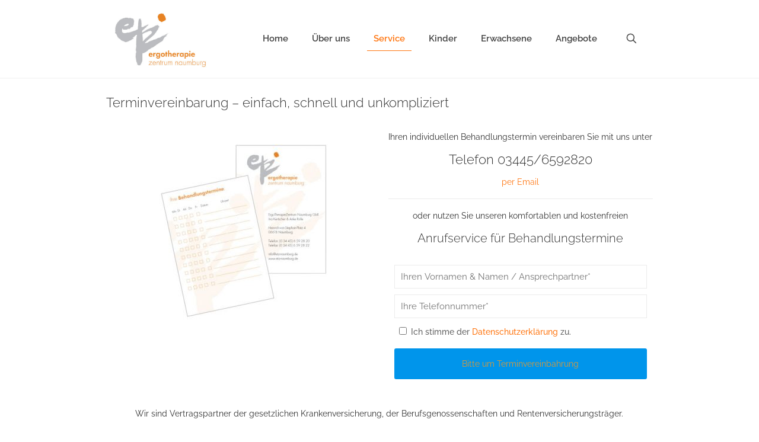

--- FILE ---
content_type: text/javascript
request_url: https://www.ergotherapiezentrum.de/wp-content/themes/betheme/js/scripts.js?ver=27.5.10
body_size: 156859
content:
/* globals jQuery, mfn */
/* jshint esversion: 6 */

/**
 * query loop masonry - prevents error with init in iframe
 */

function queryLoopMasonry() {
  jQuery('.mfn-query-loop-masonry').each(function() {

    let $masonry = jQuery(this);

    $masonry.imagesLoaded(function() {

      $masonry.isotope({
        itemSelector: '.mfn-queryloop-item-wrapper',
        layoutMode: 'masonry',
        isOriginLeft: jQuery('body').hasClass('rtl') ? false : true
      });

      $masonry.addClass('mfn-initialized');

    });

  });
}

function msnryGalleryInit() {
  // fix safari
  jQuery('.gallery.equal-heights:not(.mfn-images-loaded)').each(function() {
    var $el = jQuery(this);
    $el.imagesLoaded(function() {
      $el.addClass('mfn-images-loaded');
    });
  });

  jQuery('.sections_group .gallery, .mcb-section .gallery, .elementor-section .gallery').each(function() {

      var $el = jQuery(this);
      var id = $el.attr('id');

      if( $el.hasClass('mfn-initialized') ) return;

      $el.children('br').remove();

      $el.find('.gallery-icon').children('a')
        .wrap('<div class="image_frame scale-with-grid"><div class="image_wrapper"></div></div>')
        .prepend('<div class="mask"></div>')
        .children('img')
        /*.css('height', 'auto')
        .css('width', '100%')*/;

      // lightbox | link to media file

      if ($el.hasClass('file')) {
        $el.find('.gallery-icon a')
          .attr('rel', 'prettyphoto[' + id + ']')
          .attr('data-elementor-lightbox-slideshow', id); // FIX: elementor lightbox gallery
      }

      $el.find( '.gallery-item' ).each(function(){
        var title = jQuery(this).data('title');
        var description = jQuery(this).data('description');
        jQuery('.gallery-icon a', jQuery(this))
          .attr('data-elementor-lightbox-title', title)
          .attr('data-elementor-lightbox-description', description);
      });

      // isotope for masonry layout

      if ($el.hasClass('masonry')) {

        /*mfnIsotope.addIsotopeLocation({
          name: 'Wordpress && Elementor - Masonry gallery',
          location: $el,
          settings: {
            itemSelector: '.gallery-item',
            layoutMode: 'masonry',
            isOriginLeft: rtl ? false : true
          }
        })

        mfnIsotope.runIsotopes();*/

        $el.imagesLoaded(function() {

          $el.isotope({
            itemSelector: '.gallery-item',
            layoutMode: 'masonry',
            isOriginLeft: jQuery('body').hasClass('rtl') ? false : true
          });

          $el.addClass('mfn-initialized');

        });

      }

    });
}

(function($) {

  "use strict";

  var scrollTicker, lightboxAttr, sidebar,
    rtl = $('body').hasClass('rtl'),
    simple = $('body').hasClass('style-simple'),
    isBlocks = $('body').hasClass('builder-blocks'),
    topBarTop = '0',
    headerH = 0,
    currWidth = $(window).width(),
    newWidth = $(window).width(),
    screen = 'desktop',
    mobileInitW = mfn.mobileInit ? mfn.mobileInit : 1240;

  /**
   * Lightbox | Magnific Popup
   */

  if ( ! mfn.lightbox.disable ) {
    if ( ! ( mfn.lightbox.disableMobile && ( window.innerWidth < 768 ) ) ) {
      lightboxAttr = {
        title: mfn.lightbox.title ? mfn.lightbox.title : false,
      };
    }
  }

  /**
   * Calculate top bar initial position for sticky header and fixed headers like modern
   */

  function topBarTopPosition(){

    topBarTop = parseInt($('#Top_bar').css('top'), 10);

    // page has already been scrolled and is refreshed or is opened with #hash

    var scrollPos = $(window).scrollTop();

    if( scrollPos > 0 ){
      window.scrollTo(0, 0);
      $(window).scrollTop(0);
      topBarTop = parseInt($('#Top_bar').css('top'), 10);
      window.scrollTo(0, scrollPos);
    }

    // negative top bar top value

    if (topBarTop < 0){
      topBarTop = 0;
    }

    topBarTop = topBarTop + 'px';

  }

  /**
   * Admin Bar & WooCommerce Store Notice
   */

  function adminBarH() {

    var height = 0;

    // WP adminbar

    if ($('body').hasClass('admin-bar')) {
      var actionBarH = $('#wpadminbar').innerHeight() || 0;
      height += actionBarH;
    }

    // WC demo store

    if ($('body').hasClass('woocommerce-demo-store')) {
      var demoStoreH = $('body > p.demo_store').innerHeight() || 0;
      height += demoStoreH;
    }

    return height;
  }

  /**
   * Header | Sticky
   */

  function mfnSticky() {

    if( ! $('body').hasClass('sticky-header') ){
      return false;
    }

    if( $('body').hasClass('header-creative') && window.innerWidth >= 768 ){
      return false;
    }

    var startY = headerH;
    var windowY = $(window).scrollTop();
    var topBarH = $('#Top_bar').height() || 0;

    if ( windowY > startY ) {

      if ( ! ( $('#Top_bar').hasClass('is-sticky') ) ) {

        $('.header_placeholder').css('height', topBarH);

        $('#Top_bar')
          .addClass('is-sticky')
          .css('top', -60)
          .animate({
            'top': adminBarH() + 'px'
          }, 300);

        headerWidth();

        $(document).trigger('mfn:header:sticky:on');
      }

    } else {

      if ($('#Top_bar').hasClass('is-sticky')) {

        $('.header_placeholder').css('height', 0);
        $('#Top_bar').stop()
          .removeClass('is-sticky')
          .css('top', topBarTop);

        stickyLogo();
        headerWidth();

        $(document).trigger('mfn:header:sticky:off');

      }

    }

  }

  /**
   * Header | Sticky | Retina Logo - max height
   */

  function stickyLogo() {

    // ! retina display

    if( window.devicePixelRatio <= 1 ){
      return false;
    }

    var parent = $('#Top_bar #logo'),
      el = $('img.logo-main', parent),
      height = el.data('height');

    // ! retina logo set
    if ( ! parent.hasClass('retina')) {
      return false;
    }

    if ( $('body').hasClass('logo-overflow') ) {
      // do nothing
    } else if ( height > parent.data('height') ) {
      height = parent.data('height');
    }

    el.css('max-height', height + 'px');

  }

  /**
   * Header | Sticky | Height
   */

  function mfnStickyH() {

    var topBarH = $('#Top_bar').innerHeight() || 0;

    if ( $('body').hasClass('header-below') ) {

      // header below slider

      var sliderH = $('.mfn-main-slider').innerHeight() || 0;

      headerH = topBarH + sliderH;

    } else {

      // default

      var actionBarH = $('#Action_bar').innerHeight() || 0;

      headerH = topBarH + actionBarH;

    }

  }

  /**
   * Header | Sticky | Mobile
   */

  function mfnMobileSticky() {

    if( ! $('body').hasClass('.mobile-sticky') ){
      return false;
    }

    if( $(window).width() >= 768 ){
      return false;
    }

    var menuH,
      windowH = $(window).height() || 0,
      logoH = $('#Top_bar .logo').height() || 0,
      offset = adminBarH() + logoH;

    if ( ( ! $('#Top_bar').hasClass('is-sticky')) && $('#Action_bar').is(':visible') ) {
      offset += $('#Action_bar').height() || 0;
    }

    menuH = windowH - offset;

    if (menuH < 176) {
      menuH = 176;
    }

    $('#Top_bar #menu').css('max-height', menuH + 'px');

  }

  /**
   * Header | Top bar left | Width
   */

  function headerWidth() {

    var rightW = $('.top_bar_right').outerWidth() || 0;

    rightW = Math.ceil( rightW );

    if( $('body').hasClass('header-modern') ){
      rightW += 10;
    }

    var parentW = $('#Top_bar .one').width() || 0;
    var leftW = parentW - rightW;

  }

  /**
   * FIX | Header | Sticky | Height
   */

  function fixStickyHeaderH() {

    var stickyH = 0;

    // FIX | sticky top bar height

    var topBar = $('.sticky-header #Top_bar');

    if( topBar.length ){

      // default headers

      if (topBar.hasClass('is-sticky')) {
        stickyH = $('.sticky-header #Top_bar').innerHeight() || 0;
      } else {
        topBar.addClass('is-sticky');
        stickyH = $('.sticky-header #Top_bar').innerHeight() || 0;
        topBar.removeClass('is-sticky');
      }

    } else if( $('.mfn-header-tmpl-builder').length ) {

      var height = 15;
      var shift = 0;

      if( $('#mfn-header-template').hasClass('mfn-hasSticky') ){
        height = $('#mfn-header-template').outerHeight();
        shift = parseFloat($('#mfn-header-template').css('top'));
      }else if( $('#mfn-header-template').hasClass('mfn-header-tmpl-fixed') ){
        height = $('#mfn-header-template').outerHeight();
        shift = parseFloat($('#mfn-header-template').css('top'));
      }else if( $('#mfn-header-template').hasClass('mfn-mobile-header-tmpl-fixed') && $(window).width() < 767 ) {
        height = $('#mfn-header-template').outerHeight();
        shift = parseFloat($('#mfn-header-template').css('top'));
      }

      stickyH = height + shift;

      return stickyH;

    }

    // FIX | responsive

    if ( $(window).width() < mobileInitW ) {

      if ( $(window).width() < 768 ) {

        // mobile
        if (!$('body').hasClass('mobile-sticky')) {
          stickyH = 0;
        }

      } else {

        // tablet
        if (!$('body').hasClass('tablet-sticky')) {
          stickyH = 0;
        }

      }

    } else {

      // desktop

      // FIX | header creative
      if ($('body').hasClass('header-creative')) {
        stickyH = 0;
      }

    }

    return stickyH;
  }

  /**
   * Sidebar | Height
   */

  function mfnSidebar() {
    if ($('.mcb-sidebar').length) {

      var maxH = $('#Content .sections_group').outerHeight();

      $('.mcb-sidebar').each(function() {
        $(this).css('min-height', 0);
        if ($(this).height() > maxH) {
          maxH = $(this).height();
        }
      });

      $('.mcb-sidebar').css('min-height', maxH + 'px');

      if( sidebar ){
        sidebar.stickySidebar('updateSticky');
      }

    }
  }


  /**
   * Into | Full Screen
   */

  function mfnIntroH() {

    var windowH = $(window).height() || 0;
    var headerWrapperH = $('#Header_wrapper').height() || 0;

    windowH = windowH - headerWrapperH - adminBarH();

    $('#Intro.full-screen').each(function() {

      var el = $(this),
        inner = $('.intro-inner', el),
        innerH = inner.height() || 0;

      el.css('padding', 0).css('min-height', windowH);

      var padding = ( windowH - innerH ) / 2;
      inner.css('padding-top', padding).css('padding-bottom', padding);

    });
  }

  /**
   * Footer | Sliding | Height
   */

  function mfnFooter() {

    var footerH = $('#Footer').height() || 0;

    // Fixed, Sliding

    if ($('.footer-fixed #Footer, .footer-sliding #Footer').length) {

      footerH = footerH - 1;
      $('#Content').css('margin-bottom', footerH + 'px');

    }

    // Stick to bottom

    if ($('.footer-stick #Footer').length) {

      var headerWrapperH = $('#Header_wrapper').height() || 0;

      var headerFooterH = headerWrapperH + footerH;

      var documentH = $(document).height() - adminBarH();

      if ( ( documentH <= $(window).height() ) && ( headerFooterH <= $(window).height() ) ) {
        $('#Footer').addClass('is-sticky');
      } else {
        $('#Footer').removeClass('is-sticky');
      }

    }

  }

  /**
   * Back To Top | Sticky / Show on scroll
   */

  function backToTopSticky() {

    if ($('#back_to_top.sticky.scroll').length) {
      var el = $('#back_to_top.sticky.scroll');

      // Clear Timeout if one is pending
      if (scrollTicker) {
        window.clearTimeout(scrollTicker);
        scrollTicker = null;
      }

      el.addClass('focus');

      // Set Timeout
      scrollTicker = window.setTimeout(function() {
        el.removeClass('focus');
      }, 1500); // Timeout in msec

    }

  }

  /**
   * # Hash smooth navigation
   */

  function hashNav() {

    var hash = window.location.hash;

    if (hash) {

      // FIX | Master Slider

      if (hash.indexOf("&") > -1 || hash.indexOf("/") > -1 || hash.indexOf("?") > -1) {
        return false;
      }

      // Contact Form 7 in popup

      if (hash.indexOf("wpcf7") > -1) {
        cf7popup(hash);
      }

      if ($(hash).length) {

        $(window).scrollTop(0, 0);

        setTimeout(function() {

          var offset = 0,
            headerH = fixStickyHeaderH(),
            tabH = $(hash).siblings('.ui-tabs-nav').innerHeight() || 0;

          // header builder

          if( $('body').hasClass('mhb') ){

            var currentView = $('.mhb-view').filter(':visible');
            headerH = currentView.height() || 0;

          }

          offset = headerH + tabH;

          $('html, body').animate({
            scrollTop: $(hash).offset().top - offset
          }, 500);

        }, 500);

      }


    }

  }

  /**
   * One Page | Scroll Active
   */

  function onePageActive() {
    if ($('body').hasClass('one-page')) {

      var stickyH = $('.sticky-header #Top_bar').innerHeight() || 0;
      if( $('#mfn-header-template').length ) stickyH = $('#mfn-header-template').innerHeight() || 0;
      var windowT = $(window).scrollTop();
      var start = windowT + stickyH + adminBarH() + 1;
      var first = false;

      $('[data-id]:not(.elementor-element), section[data-id]').each(function() {

        // FIX | elementor adds own data-id for each section

        if( $(this).attr('data-id') && ( -1 == $(this).attr('data-id').indexOf('#') ) ){
          return true;
        }

        if ($(this).visible(true)) {

          if (!first) {
            first = $(this);
          } else if (($(this).offset().top < start) && ($(this).offset().top > first.offset().top)) {
            first = $(this);
          }
        }

        if (first) {

          var newActive = first.attr('data-id');
          var active = '[data-hash="' + newActive + '"]';

          if (newActive) {
            var menu = $('#menu, .mhb-menu');
            if( $('#mfn-header-template').length ) menu = $('#mfn-header-template .mfn-header-menu');
            menu.find('li').removeClass('current-menu-item current-menu-parent current-menu-ancestor current_page_item current_page_parent current_page_ancestor');
            $(active, menu)
              .closest('li').addClass('current-menu-item')
              .closest('.menu > li').addClass('current-menu-item');
          }

        }

      });

    }
  }

  /**
   * Contact Form 7 | Popup
   */

  function cf7popup(hash) {
    if (hash && $(hash).length) {
      var id = $(hash).closest('.popup-content').attr('id');

      $('a.popup-link[href="#' + id + '"]:not(.once)')
        .addClass('once')
        .trigger('click');

    }
  }

  /**
   * $(document).mfnPopupInit
   * init js plugins on popup open
   */

  $(document).on('mfnPopupInit', function() {

    // chart

    if( $('.mfn-popup-tmpl.mfn-popup-active .chart:not(.mfn-initialized)').length ){
      $('.mfn-popup-tmpl.mfn-popup-active .chart:not(.mfn-initialized)').each(function() {
          var lineW = simple ? 4 : 8;
          $(this).addClass('mfn-initialized');
          $(this).easyPieChart({
            animate: 1000,
            lineCap: 'circle',
            lineWidth: lineW,
            size: 140,
            scaleColor: false
          });

      });
    }

    // before after

    if( $('.mfn-popup-tmpl.mfn-popup-active .before_after.twentytwenty-container:not(.mfn-initialized)').length ){

      $('.mfn-popup-tmpl.mfn-popup-active .before_after.twentytwenty-container:not(.mfn-initialized)').each(function(){

        var el = $(this);
        el.addClass('mfn-initialized');
        el.imagesLoaded().done(function(instance, image){
          queueMicrotask(() => el.twentytwenty());
        });

      });
    }

    // countdown

    if( $('.mfn-popup-tmpl.mfn-popup-active .downcount:not(.mfn-initialized)').length ){
      $('.mfn-popup-tmpl.mfn-popup-active .downcount:not(.mfn-initialized)').each(function() {
        var el = $(this);
        el.addClass('mfn-initialized');
        el.downCount({
          date: el.attr('data-date'),
          offset: el.attr('data-offset')
        });
      });
    }

    // counter

    if( $('.mfn-popup-tmpl.mfn-popup-active .animate-math .number:not(.mfn-initialized)').length ){
      $('.mfn-popup-tmpl.mfn-popup-active .animate-math .number:not(.mfn-initialized)').each(function() {

        var el = $(this);
        var duration = Math.floor((Math.random() * 1000) + 1000);
        var to = el.attr('data-to');

        el.addClass('mfn-initialized');

        $({
          property: 0
        }).animate({
          property: to
        }, {
          duration: duration,
          easing: 'linear',
          step: function() {
            el.text(Math.floor(this.property));
          },
          complete: function() {
            el.text(this.property);
          }
        });

      });
    }

  });

  /**
   * $(document).ready
   * Specify a function to execute when the DOM is fully loaded.
   */

  $(document).ready(function() {

    if( $('.mfn-off-canvas-sidebar').length ){
      offCanvasSidebar.init();
    }


    if( $(window).width() < 767 && !$('.mfn-off-canvas-sidebar').length ){
      offCanvasSidebar.mobile();
      screen = 'mobile';
    }else if($(window).width() < 959){
      screen = 'tablet';
    }

    /**
     *
     * ELEMENTOR fix single post
     *
     * */

    if( $('body').hasClass('single-post') && $('.mfn-tmp-elementor-content').length && $('.column.column_post_content').length ){
      $('.column.column_post_content .mcb-item-post_content-inner').html( $('.mfn-tmp-elementor-content').html() );
      $('.mfn-tmp-elementor-content').remove();
    }

    if( $('.mfn-share-post-copy-link').length ){
      $('.mfn-share-post-copy-link').on('click', function(e) {
        e.preventDefault();
        var $link = $(this);
        navigator.clipboard.writeText( window.location.href );
        $link.addClass('tooltip').attr('data-tooltip', mfn.translation.success_message);
        setTimeout(function() {
          $link.removeClass('tooltip').removeAttr('data-tooltip');
        }, 2000);
      });
    }

    if( $('.mfn-image-hotspot').length ){

      mfn_hotspot.init();

    }

    /**
     *
     * Link go to section
     *
     * */

    if( $('.mfn-go-to').length ){
      $(document).on('click', '.mfn-go-to', function(e) {
        e.preventDefault();
        let target = $(this).attr('data-mfngoto');
        let offset = 0;

        if( target == 'last' ){
          offset = $('#Content .mfn-builder-content > .section').last().offset().top;
        }else if( target == 'prev' ){
          if( !$(this).closest('.section').prev('.section').length ) {console.error('BeTheme: Prev section doesnt exists'); return; }
          offset = $(this).closest('.section').prev('.section').offset().top;
        }else{
          if( !$(this).closest('.section').next('.section').length ) {console.error('BeTheme: Next section doesnt exists'); return; }
          offset = $(this).closest('.section').next('.section').offset().top;
        }

        offset = offset - ( fixStickyHeaderH() + adminBarH() );

        $('html,body').animate({ scrollTop: offset }, 500);


      });
    }

    /**
     *
     * WPML language switcher
     *
     * */

    if( $('.mfn-language-switcher-dropdown:not(.mfn-initialized)').length ) {
      $('.mfn-language-switcher-dropdown:not(.mfn-initialized)').each(function() {
        let that = $(this);
        that.addClass('mfn-initialized');

        let $ul = that.find('ul');
        let $current = $ul.find('li.wpml-ls-current-language');

        $current.append($ul.clone());

        $ul.children('li:not(.wpml-ls-current-language)').remove();

        $current.find('ul li.wpml-ls-current-language').remove();

        if( that.hasClass('mfn-language-switcher-dropdown-icon') ){
          let icon_html = '';
          if( that.attr('data-icon') == 'image' ){
            icon_html = '<span class="mfn-arrow-icon"><img src="'+that.attr('data-path')+'" alt=""></span>';
          }else if( that.attr('data-icon') == 'icon' ){
            icon_html = '<span class="mfn-arrow-icon"><i class="'+that.attr('data-path')+'"></i></span>';
          }

          $current.children('a').append(icon_html);
        }

      });

      $(document).on('click', '.mfn-language-switcher-dropdown ul li.wpml-ls-current-language > a', function(e) {
        if( $(window).width() < 1240 ) e.preventDefault();
        $(this).parent('li').toggleClass('hover');
      }).on('mouseleave', '.mfn-language-switcher-dropdown ul li.wpml-ls-current-language.hover', function(e) {
        $('.mfn-language-switcher-dropdown ul li.hover').removeClass('hover');
      });

    }

    /**
     * Isotope
     */

    class Isotope {
      constructor(){
        this.runIsotopes = this.runIsotopes.bind(this);
        this.itemToModify = {};
        this.ajaxObjects = [];
      }

      get getList() {
        return [
          {
            name: 'Portfolio - Isotope',
            location: '.blog_wrapper .isotope:not( .masonry ), .portfolio_wrapper .isotope:not( .masonry-flat, .masonry-hover, .masonry-minimal )',
            beforeActive: () => null,
            afterActive: () => null,
            settings: {
              itemSelector: '.isotope-item',
              layoutMode: 'fitRows',
              isOriginLeft: rtl ? false : true
            }
          },
          {
            name: 'Portfolio - Masonry Flat',
            location: '.portfolio_wrapper .masonry-flat',
            beforeActive: () => null,
            afterActive: () => null,
            settings: {
              itemSelector: '.isotope-item',
              percentPosition: true,
              masonry: { columnWidth: 1 },
              isOriginLeft: rtl ? false : true
            }
          },
          {
            name: 'Blog & Portfolio & Shop - Masonry',
            location: '.isotope.masonry, .isotope.masonry-hover, .isotope.masonry-minimal',
            beforeActive: () => null,
            afterActive: () => null,
            settings: {
              itemSelector: '.isotope-item',
              layoutMode: 'masonry',
              isOriginLeft: rtl ? false : true
            }
          },
          /*{
            name: 'General - Masonry Isotope',
            location: '.masonry.isotope, .masonry.gallery',
            beforeActive: () => null,
            afterActive: () => null,
            settings: {}
          },
          {
            name: 'General - Isotope',
            location: '.isotope',
            beforeActive: () => null,
            afterActive: () => null,
            settings: {},
          },*/
          {
            name: 'Filters - Isotope Event on Click',
            location: '.isotope-filters .filters_wrapper',
            beforeActive: () => null,
            afterActive: ({location}) => {
              const filterButtons = $(location).find('li:not(.close) a');
              filterButtons.on('click', (e) => {
                e.preventDefault();
                const buttonClicked = $(e.target);

                let isoWrapper = $('.isotope'),
                    filters = buttonClicked.closest('.isotope-filters'),
                    parent = filters.attr('data-parent');

                if (parent) {
                  parent = filters.closest('.' + parent);
                  isoWrapper = parent.find('.isotope').first();
                }

                filters.find('li').removeClass('current-cat');
                buttonClicked.closest('li').addClass('current-cat');

                // $('.isotope-filters .filters_wrapper').find('li').removeClass('current-cat');
                this.isotopeFilter(buttonClicked, isoWrapper);
              })
            },
            settings: 'do-not-run'
          },
          ...this.ajaxObjects //dynamical loaded content, like load more.
        ]
      }

      // One liners, queries to isotope API
      addEventListener(onEvent, doWhat) {
        return $(document).on( `isotope:${onEvent}`, doWhat)
      }
      queryIsotopeAPI(location, apiAction, actionToPass) {
        return $(location).isotope(apiAction, actionToPass);
      };
      triggerIsotopeEvent(doWhat) {
        return $(document).trigger(`isotope:${doWhat}`)
      }

      // Add elements which require isotope and are loaded on the fly
      addIsotopeLocation( payload ) {
        if ( !payload.location ) return console.error('MfnIsotope Error: No Location Provided!');

        // Push it to object
        this.ajaxObjects.push(
          {
            name: payload.name ? payload.name : 'No name applied - Dynamic Isotope Function',
            location: payload.location,
            beforeActive: payload.beforeActive ? payload.beforeActive : () => null,
            afterActive: payload.afterActive ? payload.afterActive : () => null,
            settings: payload.settings ? payload.settings : {}
          }
        );

        // Reload it anyway while using that option
        $( payload.location ).isotope( payload.settings )
      }

      isotopeFilter( domEl, isoWrapper ) {
        if( !domEl || !isoWrapper ) return console.error('MfnIsotope Error: isotopeFilter, missing one of the values!');
        const filter = domEl.attr('data-rel');

        isoWrapper.isotope({ filter });

        queueMicrotask(() => $(window).trigger('resize'));

        setTimeout(function() {
          mfnIsotope.triggerIsotopeEvent('arrange');
        }, 500);
      }

      // Usually for init, turn on all of the isotopes!
      runIsotopes( resize = true ) {
        const isotopeList = this.getList;

        //console.log(isotopeList);

        isotopeList.map(item => {
          //console.log(jQuery(item.location));
          if( $(item.location).length ) {
            // HOOK, before isotope binding
            item.beforeActive(item)

            // Trigger resize to recalculate some plugins stuff
            if( resize ){
                $(window).trigger('resize');
            }

            // Isotope init
            if( 'do-not-run' !== item.settings ){
              queueMicrotask(() => $( item.location ).isotope( item.settings ));
            }

            // HOOK, after isotope binding
            item.afterActive(item);
          }
        });
      }
    }

    const mfnIsotope = new Isotope;
    mfnIsotope.runIsotopes();

    /**
     * Waypoints
    */

    class Waypoints {
      constructor(){
        this.runWaypoints = this.runWaypoints.bind(this);
      }

      get getList() {
        return [
          {
            name: 'Chart',
            location: '.sections_group .chart, .elementor-section .chart',
            beforeActive: () => {},
            afterActive: () => {},
            settings: () => {
              return {
                offset: '100%',
                triggerOnce: true,
                handler: function(){
                  var el = $(this.element).length ? $(this.element) : $(this);
                  var lineW = simple ? 4 : 8;

                  el.easyPieChart({
                    animate: 1000,
                    lineCap: 'circle',
                    lineWidth: lineW,
                    size: 140,
                    scaleColor: false
                  });

                  if (typeof this.destroy !== 'undefined' && $.isFunction(this.destroy)) {
                    this.destroy();
                  }
                }
              }
            }
          },
          {
            name: 'Progress Icons',
            location: '.progress_icons',
            beforeActive: () => {},
            afterActive: () => {},
            settings: () => {
              return {
                offset: '100%',
                triggerOnce: true,
                handler: function() {
                  var el = $(this.element).length ? $(this.element) : $(this);
                  var active = el.attr('data-active');
                  var color = el.attr('data-color');
                  var transparent = el.hasClass('transparent');
                  var icon = el.find('.progress_icon');
                  var timeout = 200; // timeout in milliseconds

                  icon.each(function(i) {
                    if (i < active) {
                      var time = (i + 1) * timeout;
                      setTimeout(function() {

                        $(icon[i]).addClass('themebg');

                        if( transparent ){
                          $(icon[i]).css('color', color);
                        } else {
                          $(icon[i]).css('background-color', color);
                        }

                      }, time);
                    }
                  });

                  if (typeof this.destroy !== 'undefined' && $.isFunction(this.destroy)) {
                    this.destroy();
                  }
                }
              }
            }
          },
          {
            name: 'Animate Math | Counter, Quick Fact, etc.',
            location: '#Wrapper .animate-math .number',
            beforeActive: () => {},
            afterActive: () => {},
            settings: () => {
              return {
                offset: '100%',
                triggerOnce: true,
                handler: function() {
                  var el = $(this.element).length ? $(this.element) : $(this);
                  var duration = el.attr('data-duration') * 1 || Math.floor((Math.random() * 1000) + 1000);
                  var thousands_separator = el.attr('data-thousands-separator') || 0;
                  var to = el.attr('data-to');

                  $({
                    property: 0
                  }).animate({
                    property: to
                  }, {
                    duration: duration,
                    easing: 'linear',
                    step: function() {
                      if( thousands_separator ){
                        el.text(Math.floor(this.property).toString().replace(/\B(?=(\d{3})+(?!\d))/g, ","))
                      } else {
                        el.text(Math.floor(this.property));
                      }
                    },
                    complete: function() {
                      if( thousands_separator ){
                        el.text(Math.floor(this.property).toString().replace(/\B(?=(\d{3})+(?!\d))/g, ","))
                      } else {
                        el.text(Math.floor(this.property));
                      }
                    }
                  });

                  if (typeof this.destroy !== 'undefined' && $.isFunction(this.destroy)) {
                    this.destroy();
                  }
                }
              }
            }
          },
          {
            name: 'Infinite Scroll | Blog & Portfolio',
            location: '.mfn-infinite-load-button',
            infiniteLoadButton: $('.mfn-infinite-load-button a'),
            beforeActive: () => {},
            afterActive: ({infiniteLoadButton}) => {
              // Leave it, probably will be necessary soon.
              // const itemProvided = $('.column_portfolio').length ? '.column_portfolio' : '.column_blog';

              // $(`html, ${itemProvided}`).waypoint({
              //   handler: function(direction) {
              //     infiniteScrollFunction($(location), infiniteLoadButton, direction);
              //   },
              //   offset: 'bottom-in-view'
              // });
            },
            settings: ({infiniteLoadButton, location}) => {
              return {
                handler: function(direction) {
                  infiniteScrollFunction($(location), infiniteLoadButton, direction);
                },
                offset: function(){
                  //after each load, calc the offset of element to know when posts should be loaded
                  var offsetPosition = - ( ($(this)[0].element.scrollHeight) - (window.innerHeight / 1.2) );
                  return offsetPosition;
                }
              }
            }
          },
          {
            name: 'Bars List',
            location: '.bars_list',
            beforeActive: () => {},
            afterActive: ({infiniteLoadButton}) => {},
            settings: () => {
              return {
                offset: '100%',
                triggerOnce: true,
                handler: function() {

                  var el = $(this.element).length ? $(this.element) : $(this);

                  el.addClass('hover');

                  if (typeof this.destroy !== 'undefined' && $.isFunction(this.destroy)) {
                    this.destroy();
                  }
                }
              }
            }
          }
        ]
      }


      runWaypoints(){
        const waypoints = this.getList;

        waypoints.map(item => {
          if( $(item.location).length ) {
            // HOOK, before waypoints binding
            item.beforeActive(item)

            // waypoints init
            queueMicrotask(() => $(item.location).waypoint(item.settings( item )) );

            // HOOK, after waypoints binding
            item.afterActive(item);
          }
        })
      }
    }

    const mfnWaypoints = new Waypoints;
          mfnWaypoints.runWaypoints();

    $(document).on('mfn:waypoints', function() {
      mfnWaypoints.runWaypoints();
    })

    /**
     * Header template
     */

    if( $('.promo_bar_slider').length ){
      promoBarSlider();
    }

    if( $('.mfn-looped-items-slider').length ){
      queryLoopSlider();
    }

    headerTemplate.init();
    footerTemplate.init();
    bannerBox.init();

    mfnSideMenu.init();
    if( !$('body').hasClass('mfn-ui') ) mfnPopup.init();
    mfnReadMore.init();

    if( $('.mfn-menu-item-megamenu').length ){
      headerMegamenu.init();
    }

    // topBarTop = parseInt($('#Top_bar').css('top'), 10);
    // if (topBarTop < 0) topBarTop = 61;
    // topBarTop = topBarTop + 'px';

    /**
     * Sticky | Sidebar
     */

    function sidebarSticky() {

      var spacing = fixStickyHeaderH();

      if( ! mfn.sidebarSticky ){
        return false;
      }

      if( $('.woocommerce-store-notice').length ){
        spacing += $('.woocommerce-store-notice').outerHeight() || 0;
      }

      sidebar = $('.mcb-sidebar .widget-area').stickySidebar({
        topSpacing: spacing
      });

    }

    sidebarSticky();

    $(window).on('debouncedresize', function() {

      if( $(window).width() < 767 ){
        screen = 'mobile';
      }else if($(window).width() < 959){
        screen = 'tablet';
      }else if($(window).width() > 960){
        screen = 'desktop';
      }

      bannerBox.init();

      newWidth = $(window).width();

      if( newWidth != currWidth ){
        currWidth = $(window).width();
        headerTemplate.init();
        footerTemplate.init();
      }

      // stickyWrap.reset();

      if( $(window).width() < 767 && !$('.mfn-off-canvas-sidebar').length ){
        offCanvasSidebar.mobile();
      }else{
        $('html').removeClass('mfn-ofcs-opened');
      }

    });

    /**
     * Menu | Overlay
     */

    $('.overlay-menu-toggle').on('click',function(e) {
      e.preventDefault();

      $(this).toggleClass('focus');
      $('#Overlay').stop(true, true).fadeToggle(500);

      var menuH = $('#Overlay nav').height() || 0;
      menuH = menuH / 2;

      $('#Overlay nav').css('margin-top', '-' + menuH + 'px');
    });

    $('#Overlay').on('click', '.menu-item > a', function() {
      $('.overlay-menu-toggle').trigger('click');
    });

    $( '.header-overlay' ).on( 'keydown', function(event) {
      if ( 27 == event.keyCode ) {
        $('.overlay-menu-toggle.focus').trigger('click');
      }
    });

    /**
     * Menu | Responsive | button
     */

    $('.responsive-menu-toggle').on('click', function(e) {
      e.preventDefault();

      var el = $(this);
      var menu = $('#Top_bar #menu');
      var menuWrap = menu.closest('.top_bar_left');

      el.toggleClass('active');

      // sticky menu button
      if (el.hasClass('is-sticky') && el.hasClass('active') && (window.innerWidth < 768)) {

        var top = 0;
        if (menuWrap.length) {
          top = menuWrap.offset().top - adminBarH();
        }
        $('body,html').animate({
          scrollTop: top
        }, 200);

      }

      menu.stop(true, true).slideToggle(200);
    });

    // close menu after link click

    $('#Top_bar #menu').on('click', 'a:not(.menu-toggle)', function(){
      var $menuButton = $('.responsive-menu-toggle.active');

      if( $menuButton.length ){
        setTimeout(function(){
          $menuButton.trigger('click');
        },300);
      }

    });


    /**
     * Menu | Responsive | Side Slide
     */

    function sideSlide() {

      //if( $('body').hasClass('mfn-header-template') ) return;

      var slide = $('#Side_slide');
      var overlay = $('#body_overlay');
      var ssMobileInitW = mobileInitW;
      var pos = 'right';

      var shiftSlide = -slide.data('width');
      var shiftBody = shiftSlide / 2;

      // constructor

      var constructor = function() {
        if (!slide.hasClass('enabled')) {

          $('nav#menu').detach().appendTo('#Side_slide .menu_wrapper');
          slide.addClass('enabled');

        }
      };

      // destructor

      var destructor = function() {
        if (slide.hasClass('enabled')) {

          close();
          $('nav#menu').detach().prependTo('#Top_bar .menu_wrapper');
          slide.removeClass('enabled');

        }
      };

      // reload

      var reload = function() {

        if ( window.innerWidth < ssMobileInitW ) {
          constructor();
        } else if( $('body').hasClass('header-shop') ) {
          if ($('#Top_bar').hasClass('is-sticky')) {
            $(document).trigger('mfn:header:sticky:on');
          } else {
            $(document).trigger('mfn:header:sticky:off');
          }
        } else {
          destructor();
        }

      };

      // init

      var init = function() {

        if (slide.hasClass('left')) {
          pos = 'left';
        }

        // responsive off
        if ($('body').hasClass('responsive-off')) {
          ssMobileInitW = 0;
        }

        // header simple
        if ($('body').hasClass('header-simple')) {
          ssMobileInitW = 9999;
        }

        //  header style: shop | top bar is sticky
        if ($('#Top_bar').hasClass('is-sticky')) {
          $(document).trigger('mfn:header:sticky:on');
        }

        reload();
      };

      // reset to default

      var reset = function(time) {

        $('.lang-active.active', slide).removeClass('active').children('i').attr('class', 'icon-down-open-mini');
        $('.lang-wrapper', slide).fadeOut(0);

        $('.icon.search.active', slide).removeClass('active');
        $('.search-wrapper', slide).fadeOut(0);

        $('.menu_wrapper, .social', slide).fadeIn(time);

      };

      // menu button

      var button = function() {

        // show

        if (pos == 'left') {
          slide.animate({
            'left': 0
          }, 300);
          $('body').animate({
            'right': shiftBody
          }, 300);
        } else {
          slide.animate({
            'right': 0
          }, 300);
          $('body').animate({
            'left': shiftBody
          }, 300);
        }

        overlay.fadeIn(300);

        $('body').addClass('side-slide-is-open');

        // reset

        reset(0);

      };

      // close

      var close = function() {

        if (pos == 'left') {
          slide.animate({
            'left': shiftSlide
          }, 300);
          $('body').animate({
            'right': 0
          }, 300);
        } else {
          slide.animate({
            'right': shiftSlide
          }, 300);
          $('body').animate({
            'left': 0
          }, 300);
        }

        overlay.fadeOut(300);

        $('body').removeClass('side-slide-is-open');

        /* Just to be sure, change aria. */
        if ( $('body').hasClass('keyboard-support') ) {
          $('#Side_slide').attr('aria-expanded', 'false');
        }

        // if page contains revolution slider, trigger resize

        if ($('.rev_slider').length) {
          setTimeout(function() {
            $(window).trigger('resize');
          }, 300);
        }

      };

      // search

      $('.icon.search', slide).on('click', function(e) {

        e.preventDefault();

        var el = $(this);

        if (el.hasClass('active')) {

          $('.search-wrapper', slide).fadeOut(0);
          $('.menu_wrapper, .social', slide).fadeIn(300);

        } else {

          $('.search-wrapper', slide).fadeIn(300);
          $('.menu_wrapper, .social', slide).fadeOut(0);

          $('.lang-active.active', slide).removeClass('active').children('i').attr('class', 'icon-down-open-mini');
          $('.lang-wrapper', slide).fadeOut(0);

        }

        el.toggleClass('active');
      });

      // search form submit

      $('a.submit', slide).on('click', function(e) {
        e.preventDefault();
        $('#side-form').submit();
      });

      // lang menu

      $('.lang-active', slide).on('click', function(e) {
        e.preventDefault();

        var el = $(this);

        if (el.hasClass('active')) {

          $('.lang-wrapper', slide).fadeOut(0);
          $('.menu_wrapper, .social', slide).fadeIn(300);
          el.children('i').attr('class', 'icon-down-open-mini');

        } else {

          $('.lang-wrapper', slide).fadeIn(300);
          $('.menu_wrapper, .social', slide).fadeOut(0);
          el.children('i').attr('class', 'icon-up-open-mini');

          $('.icon.search.active', slide).removeClass('active');
          $('.search-wrapper', slide).fadeOut(0);

        }

        el.toggleClass('active');
      });

      // bind ---

      // click | menu button

      $('.responsive-menu-toggle').off('click');

      $('.responsive-menu-toggle').on('click', function(e) {
        e.preventDefault();
        button();
      });

      // click | close

      overlay.on('click', function(e) {
        close();
      });

      $('.close', slide).on('click', function(e) {
        e.preventDefault();
        close();
      });

      $(slide).on('click', '.menu_wrapper a:not(.menu-toggle), .action_button', function(e) {

        if( $(this).hasClass('mega-menu-link') ){
          return; // FIX: plugin maxmegamenu
        }

        if( '#' == $(this).attr('href') ){
          e.preventDefault();
          return;
        }

        setTimeout(function(){
          close();
        },500);

      });

      // click | below search or languages menu

      $(slide).on('click', function(e) {
        if ($(e.target).is(slide)) {
          reset(300);
        }
      });

      // debouncedresize

      $(window).on('debouncedresize', reload);

      // header style: shop | sticky

      if( $('body').hasClass('header-shop') ){

        $(document).on('mfn:header:sticky:on', function(){
          if( window.innerWidth >= ssMobileInitW ){
            $('#Top_bar .menu_wrapper').css('min-height', '70px');
            constructor();
          }
        });

        $(document).on('mfn:header:sticky:off', function(){
          if( window.innerWidth >= ssMobileInitW ){
            destructor();
          }
        });

      }

      // init

      init();

    }

    if ($('body').hasClass('mobile-side-slide')) {
      sideSlide();
    }

    /**
     * Gallery | WordPress Gallery
     */

    // WordPress <= 4.9 | content

    msnryGalleryInit();

    // WordPress >= 5.0 | content

    $('.sections_group .wp-block-gallery').each(function(index) {

      var el = $(this);
      var link = $('.blocks-gallery-item a, .wp-block-image a', el);

      // lightbox | link to media file

      if ((/\.(gif|jpg|jpeg|png)$/i).test(link.attr('href'))) {
        link.attr('rel', 'prettyphoto[wp5-gallery-' + index + ']');
      }

    });

    // widgets

    $('.widget_media_gallery .gallery').each(function() {

      var el = $(this);
      var id = el.attr('id');

      // lightbox | link to media file

      $('.gallery-icon a', el).attr('rel', 'prettyphoto[widget-' + id + ']');

    });

    /**
     * Lightbox | PrettyPhoto
     */

    $('a[rel^="prettyphoto[portfolio]"]').each(function() {

      var el = $(this);
      var parent = el.closest('.column');
      var index = $('.column').index(parent);

      el.attr('rel', 'prettyphoto[portfolio-' + index + ']');

    });

    /**
     * Lightbox | Magnific Popup
     * with prettyPhoto backward compatibility
     */

    function lightbox() {

      var galleries = [];

      // init

      var init = function() {

        if (lightboxAttr) {
          compatibility();
          setType();
          constructor();
        }

      };

      // backward compatibility for prettyPhoto

      var compatibility = function() {

        $('a[rel^="prettyphoto"], a.prettyphoto, a[rel^="prettyphoto"]').each(function() {

          var el = $(this);
          var rel = el.attr('rel');

          if (rel) {
            rel = rel.replace('prettyphoto', 'lightbox');
          } else {
            rel = 'lightbox';
          }

          el.removeClass('prettyphoto').attr('rel', rel);

        });

      };

      // check if item is a part of gallery

      var isGallery = function(rel) {

        if (!rel) {
          return false;
        }

        var regExp = /\[(?:.*)\]/;
        var gallery = regExp.exec(rel);

        if (gallery) {
          gallery = gallery[0];
          gallery = gallery.replace('[', '').replace(']', '');
          return gallery;
        }

        return false;
      };

      // set array of names of galleries

      var setGallery = function(gallery) {

        if (galleries.indexOf(gallery) == -1) {
          galleries.push(gallery);
          return true;
        }

        return false;
      };

      // get file type by link

      var getType = function(src) {

        if (src.match(/youtube\.com\/watch/i) || src.match(/youtube\.com\/embed/i) || src.match(/youtu\.be/i)) {
          return 'iframe';

        } else if (src.match(/youtube-nocookie\.com/i)) {
          return 'iframe';

        } else if (src.match(/vimeo\.com/i)) {
          return 'iframe';

        } else if (src.match(/\biframe=true\b/i)) {
          return 'ajax';

        } else if (src.match(/\bajax=true\b/i)) {
          return 'ajax';

        } else if (src.match(/\.mp4/i)) {
          return 'mp4';

        } else if (src.substr(0, 1) == '#') {
          return 'inline';

        } else {
          return 'image';

        }
      };

      // set file type

      var setType = function() {

        $('a[rel^="lightbox"]').each(function() {

          var el = $(this);
          var href = el.attr('href');
          var rel = el.attr('rel');

          // FIX: WPBakery Page Builder duplicated lightbox
          if ( el.closest('.wpb_column').length ){
            // return true;
          }

          if (href) {

            // gallery

            var gallery = isGallery(rel);

            if (gallery) {
              el.attr('data-lightbox-type', 'gallery');
              setGallery(gallery);
              return true;
            }

            el.attr('data-lightbox-type', getType(href));

            // iframe paremeters

            if (getType(href) == 'iframe') {
              el.attr('href', href.replace('&rel=0', ''));
            }
          }

        });

      };

      // constructor

      var constructor = function() {

        // Dividing plugins into separate files fix
        if( !galleries.length
          && !$('a[rel^="lightbox"][data-lightbox-type="image"]').length
          && !$('a[rel^="lightbox"][data-lightbox-type="iframe"]').length
          && !$('a[rel^="lightbox"][data-lightbox-type="inline"]').length
          && !$('a[rel^="lightbox"][data-lightbox-type="mp4"]').length
          && !$('a[rel^="pdf-lightbox"]').length
        ) return;

        var attr = {
          autoFocusLast: false,
          removalDelay: 160,
          image: {
            titleSrc: function(item) {
              var img = item.el.closest('.image_wrapper, li').find('img').first();
              if (lightboxAttr.title && img.length) {
                return img.attr('alt');
              } else {
                return false;
              }
            }
          }
        };

        // image

        $('a[rel^="lightbox"][data-lightbox-type="image"]').magnificPopup({
          autoFocusLast: attr.autoFocusLast,
          removalDelay: attr.removalDelay,
          type: 'image',
          image: attr.image
        });

        // iframe | video

        $('a[rel^="lightbox"][data-lightbox-type="iframe"]').magnificPopup({
          autoFocusLast: attr.autoFocusLast,
          removalDelay: attr.removalDelay,
          type: 'iframe',
          iframe: {
            patterns: {
              youtube: {
                index: 'youtube.com/',
                id: 'v=',
                src: '//www.youtube.com/embed/%id%?autoplay=1&rel=0'
              },
              youtu_be: {
                index: 'youtu.be/',
                id: '/',
                src: '//www.youtube.com/embed/%id%?autoplay=1&rel=0'
              },
              nocookie: {
                index: 'youtube-nocookie.com/embed/',
                id: '/',
                src: '//www.youtube-nocookie.com/embed/%id%?autoplay=1&rel=0'
              }
            }
          }
        });

        // iframe | mp4

        $('a[rel^="lightbox"][data-lightbox-type="mp4"]').magnificPopup({
          autoFocusLast: attr.autoFocusLast,
          removalDelay: attr.removalDelay,
          type: 'iframe',
          iframe: {
            markup: '<div class="mfp-mp4 popup-content">'+
              '<video controls mute autoplay>'+
                '<source class="mfp-source" type="video/mp4">'+
              '</video>'+
              '<div class="mfp-close"></div>'+
            '</div>',
            patterns: {
              mp4: {
                src: '%id%',
              }
            },
            srcAction: 'source_src',
          }
        });

        // pdf

        $('a[rel^="pdf-lightbox"]').magnificPopup({
          autoFocusLast: attr.autoFocusLast,
          removalDelay: attr.removalDelay,
          type: 'iframe'
        });

        // inline

        $('a[rel^="lightbox"][data-lightbox-type="inline"]').magnificPopup({
          autoFocusLast: attr.autoFocusLast,
          type: 'inline',
          midClick: true,
          callbacks: {
            open: function() {
              $('.mfp-content').children().addClass('mfp-inline')

              // lazy load video and autoplay
              // $('.mfp-content').find('source').each(function(){
              //   $(this).attr('src', $(this).attr('data-src') );
              //   $(this).parent('video').get(0).load();
              //   $(this).parent('video').get(0).play();
              // });

            },
            beforeClose: function() {
              $('.mfp-content').children().removeClass('mfp-inline');
            }
          }
        });

        // gallery

        for (var i = 0, len = galleries.length; i < len; i++) {

          var gallery = '[' + galleries[i] + ']';
          gallery = 'a[rel^="lightbox' + gallery + '"]:visible';

          $(gallery).magnificPopup({
            autoFocusLast: attr.autoFocusLast,
            removalDelay: attr.removalDelay,
            type: 'image',
            image: attr.image,
            gallery: {
              enabled: true,
              tCounter: '<span class="mfp-counter">%curr% / %total%</span>' // markup of counter
            }

          });

        }

        // FIX: elementor | disable in Elementor wrapper

        $('.elementor-page a[rel^="lightbox"]:not(.popup-link):not(.rs-layer)').off('click');

        // FIX: WPBakery | disable if WPBakery lighbox is active

        setTimeout(function(){

          var $doc = $('body');
          var $events = $._data($doc[0],"events");

          if($events && $events.click){
            for(var i=$events.click.length-1; i>=0; i--){
              var handler = $events.click[i];
              if( handler && handler.selector && handler.selector.indexOf('lightbox') !== -1 ){
                $('.wpb_column a[rel^="lightbox"]:not(.popup-link)').off('click');
              }
            }
          }

        },0);

      };

      // reload

      var reload = function() {

        $('a[rel^="lightbox"]').off('click');
        constructor();

      };

      // init

      init();

      // isotope:arrange

      mfnIsotope.addEventListener('arrange', reload);

      // ajaxComplete

      $(document).ajaxComplete(function() {
        reload();
      });

    }

    lightbox();

    $(document).on('mfnPopupInit', function() {
      lightbox();
    });

    /**
     * Menu | mfnMenu
     */

    function mainMenu() {

      var mmMobileInitW = mobileInitW;

      if ($('body').hasClass('header-simple') || $('#Header_creative.dropdown').length) {
        mmMobileInitW = 9999;
      }

      $('#menu > ul.menu').mfnMenu({
        addLast: true,
        arrows: true,
        mobileInit: mmMobileInitW,
        responsive: mfn.responsive
      });

      $('#secondary-menu > ul.secondary-menu').mfnMenu({
        mobileInit: mmMobileInitW,
        responsive: mfn.responsive
      });

    }

    mainMenu();

    /**
     * Menu | NOT One Page | .scroll item
     * Works with .scroll class
     * Since 4.8 replaced with: Page Options > One Page | function: onePageMenu()
     */

    function onePageScroll() {
      if (!$('body').hasClass('one-page')) {
        var menu = $('#menu');

        if (menu.find('li.scroll').length > 1) {
          menu.find('li.current-menu-item:not(:first)').removeClass('current-menu-item currenet-menu-parent current-menu-ancestor current-page-ancestor current_page_item current_page_parent current_page_ancestor');

          // menu item click
          menu.on('click','a',function() {
            $(this).closest('li').siblings('li').removeClass('current-menu-item currenet-menu-parent current-menu-ancestor current-page-ancestor current_page_item current_page_parent current_page_ancestor');
            $(this).closest('li').addClass('current-menu-item');
          });
        }
      }
    }
    onePageScroll();

    /**
     * Menu | One Page | Active on Scroll & Click
     */

    function onePageMenu() {
      if ($('body').hasClass('one-page')) {

        var menu = $('#menu');
        if( $('#mfn-header-template').length ) menu = $('#mfn-header-template .mfn-header-menu');

        // add attr [data-hash] & [data-id]

        $('a[href]', menu).each(function() {

          var url = $(this).attr('href');
          if (url && url.split('#')[1]) {

            // data-hash
            var hash = '#' + url.split('#')[1];
            if (hash && $(hash).length) {
              // check if element with specified ID exists
              $(this).attr('data-hash', hash);
              $(hash).attr('data-id', hash);
            }

            // Visual Composer
            var vcHash = '#' + url.split('#')[1];
            var vcClass = '.vc_row.' + url.split('#')[1];
            if (vcClass && $(vcClass).length) {
              // check if element with specified Class exists
              $(this).attr('data-hash', vcHash);
              $(vcClass).attr('data-id', vcHash);
            }

          }

        });

        // active

        var hash;
        var activeSelector = 'li.current-menu-item, li.current-menu-parent, li.current-menu-ancestor, li.current-page-ancestor, li.current_page_item, li.current_page_parent, li.current_page_ancestor';
        var activeClasses = 'current-menu-item current-menu-parent current-menu-ancestor current-page-ancestor current_page_item current_page_parent current_page_ancestor';

        if ($(activeSelector, menu).length) {

          // remove duplicated
          $(activeSelector, menu)
            .not(':first').removeClass(activeClasses);

          // remove if 1st link to section & section is not visible
          hash = $(activeSelector, menu).find('a[data-hash]').attr('data-hash');

          if (hash) {
            hash = '[data-id="' + hash + '"]';

            if ($(hash).length && $(hash).visible(true)) {
              // do nothing
            } else {
              $(activeSelector, menu).removeClass('current-menu-item current-menu-parent current-menu-ancestor current-page-ancestor current_page_item current_page_parent current_page_ancestor')
                .closest('li').removeClass('current-menu-item current-menu-parent current-menu-ancestor current-page-ancestor current_page_item current_page_parent current_page_ancestor');
            }
          } else {
            // do nothing
          }

        } else {

          // add to first if none is active
          var first = $('li:first-child', menu);
          var firstA = first.children('a');

          if (firstA.attr('data-hash')) {
            hash = firstA.attr('data-hash');
            hash = '[data-id="' + hash + '"]';

            if ($(hash).length && ($(hash).offset().top == adminBarH())) {
              first.addClass('current-menu-item');
            }
          }

        }

        // click

        var menu_item = $('#menu a[data-hash]');
        if( $('#mfn-header-template').length ) menu_item = $('#mfn-header-template .mfn-header-menu a[data-hash]');

        menu_item.on('click', function(e) {
          e.preventDefault(); // only with: body.one-page

          if( $('html').hasClass('mfn-header-tmpl-burger-sidebar-opened') ){
            $('html').removeClass('mfn-header-tmpl-burger-sidebar-opened scrollbar-hidden');
          }

          // active

          menu.find('li').removeClass('current-menu-item');
          $(this)
            .closest('li').addClass('current-menu-item')
            .closest('.menu > li').addClass('current-menu-item');

          var hash = $(this).attr('data-hash');
          hash = '[data-id="' + hash + '"]';

          // mobile - sticky header - close menu

          if ( window.innerWidth < 768 ) {
            $('.responsive-menu-toggle').removeClass('active');
            $('#Top_bar #menu').hide();
          }

          // offset

          var headerFixedAbH = $('.header-fixed.ab-show #Action_bar').innerHeight() || 0;
          var tabsHeaderH = $(hash).siblings('.ui-tabs-nav').innerHeight() || 0;

          var offset = headerFixedAbH + tabsHeaderH + adminBarH();

          // sticky height

          var stickyH = fixStickyHeaderH();

          // FIX | Header below | 1st section
          if ($('body').hasClass('header-below') && $('#Content').length) {
            if ($(hash).offset().top < ($('#Content').offset().top + 60)) {
              stickyH = -1;
            }
          }

          // animate scroll

          $('html, body').animate({
            scrollTop: $(hash).offset().top - offset - stickyH
          }, 500);

        });

      }
    }
    onePageMenu();

    /**
     * Header | Creative
     */

    var cHeader = 'body:not( .header-open ) #Header_creative',
      cHeaderEl = $(cHeader),
      cHeaderCurrnet;

    function creativeHeader() {

      $('.creative-menu-toggle').on('click', function(e) {
        e.preventDefault();

        cHeaderEl.addClass('active');
        $('.creative-menu-toggle, .creative-social', cHeaderEl).fadeOut(500);
        $('#Action_bar', cHeaderEl).fadeIn(500);

      });

    }
    creativeHeader();

    $(document).on('mouseenter', cHeader, function() {
      cHeaderCurrnet = 1;
    });

    $(document).on('mouseleave', cHeader, function() {
      cHeaderCurrnet = null;
      setTimeout(function() {
        if (!cHeaderCurrnet) {

          cHeaderEl.removeClass('active');
          $('.creative-menu-toggle, .creative-social', cHeaderEl).fadeIn(500);
          $('#Action_bar', cHeaderEl).fadeOut(500);

        }
      }, 1000);
    });

    // Fix: Header Creative & Mobile Sticky | On Resize > 768 px
    function creativeHeaderFix() {
      if ( $('body').hasClass('header-creative') && window.innerWidth >= 768 ) {
        if ($('#Top_bar').hasClass('is-sticky')) {
          $('#Top_bar').removeClass('is-sticky');
        }
      }
    }

    /**
     * Header | Menu Burger
     */

    $(document).on("click", ".mfn-header-tmpl .mfn-header-menu-toggle", function(e) {
      e.preventDefault();

      if( $(this).closest('.mcb-column').hasClass('mfn-header-tmpl-menu-active') ){
        $(document).unbind('click', hideSidebarTmplBurger);
        $(this).closest('.mcb-column').removeClass('mfn-header-tmpl-menu-active');
        removeBringToFront();
        if( $('.mfn-header-tmpl-classic-menu').length ) $('.mfn-header-tmpl-classic-menu').remove();
        $(this).closest('.mcb-column-inner').find('.mfn-header-tmpl-menu-sidebar').attr('aria-expanded', false);

        $('html').removeClass('mfn-header-tmpl-burger-sidebar-opened scrollbar-hidden');
      }else{
        $(document).bind('click', hideSidebarTmplBurger);
        $(this).closest('.mcb-column').addClass('mfn-header-tmpl-menu-active');
        $(this).closest('.mcb-column').addClass('mfn-bring-to-front');
        $(this).closest('.mcb-wrap').addClass('mfn-bring-to-front');
        $(this).closest('.mcb-section').addClass('mfn-bring-to-front');
        $(this).closest('.mcb-column-inner').find('.mfn-header-tmpl-menu-sidebar').attr('aria-expanded', true);

        if( $(this).closest('.mcb-column-inner').find('.mfn-header-classic-mobile-menu').length ){
          var offset_top = $(this).closest('.section').offset().top + $(this).closest('.section').outerHeight() - $(window).scrollTop();

          $('body').append('<style class="mfn-header-tmpl-classic-menu">.mfn-header-tmpl-menu-sidebar.mfn-header-classic-mobile-menu{ top: '+offset_top+'px; max-height: '+($(window).height() - offset_top)+'px} .column_header_burger.mfn-header-tmpl-menu-active:before{ top: '+offset_top+'px; max-height: '+($(window).height() - offset_top)+'px}</style>');
          //$(this).closest('.mcb-column-inner').find('.mfn-header-classic-mobile-menu').css({'top': offset_top, 'max-height': $(window).height() - offset_top});
        }

        $('html').addClass('mfn-header-tmpl-burger-sidebar-opened');

        var htmlW = $('html').width();

        if( $('html').width() != htmlW ){
          $('html').addClass('scrollbar-hidden');
        }
      }

    });

    $(document).on("click", ".one-page .mfn-header-tmpl-menu-sidebar .mfn-header-menu .mfn-menu-li a", function(e) {
      let href = $(this).attr('href');

      if( href.includes('/') ){
        let href_ex = href.split('#');
        href = '#'+href_ex[1].replace('/', '');
      }

      if( $('body').hasClass('one-page') && href.includes('#') && $(href).length ) {
        e.preventDefault();
        let header_h = 0;
        if( $('.mfn-header-tmpl.mfn-header-main').hasClass('mfn-header-tmpl-fixed') || $('.mfn-header-tmpl.mfn-header-main').hasClass('mfn-hasSticky') ){
          header_h = $('.mfn-header-tmpl.mfn-header-main').outerHeight();
        }
        $(this).closest('ul').find('li.current-menu-item').removeClass('current-menu-item');
        $(this).closest('li').addClass('current-menu-item');

        let scroll_offset = $(href).offset().top - header_h;
        $('body, html').animate({ scrollTop: scroll_offset }, 500);
        $(document).unbind('click', hideSidebarTmplBurger);
        $(this).closest('.mcb-column').removeClass('mfn-header-tmpl-menu-active');
        removeBringToFront();
        if( $('html').hasClass('mfn-header-tmpl-burger-sidebar-opened') ){
          $('html').removeClass('mfn-header-tmpl-burger-sidebar-opened scrollbar-hidden');
        }
      }
    });


    $(document).on("click", ".one-page .mfn-off-canvas-sidebar .widget_nav_menu ul.menu li a", function(e) {
      let href = $(this).attr('href');

      if( href.includes('/') ){
        let href_ex = href.split('#');
        href = '#'+href_ex[1].replace('/', '');
      }

      if( href.includes('#') && $(href).length ) {
        e.preventDefault();
        let header_h = 0;
        if( $('.mfn-header-tmpl.mfn-header-main').hasClass('mfn-header-tmpl-fixed') || $('.mfn-header-tmpl.mfn-header-main').hasClass('mfn-hasSticky') ){
          header_h = $('.mfn-header-tmpl.mfn-header-main').outerHeight();
        }
        $(this).closest('ul').find('li.current-menu-item').removeClass('current-menu-item');
        $(this).closest('li').addClass('current-menu-item');

        let scroll_offset = $(href).offset().top - header_h;
        $('body, html').animate({ scrollTop: scroll_offset }, 500);
        if( $('html').hasClass('mfn-ofcs-opened') ){
          $('html').removeClass('mfn-ofcs-opened');
        }
      }
    });


    function hideSidebarTmplBurger(e){
        var div = $('.mfn-header-tmpl-menu-sidebar');

        if (!div.is(e.target) && div.has(e.target).length === 0){
            $('.mfn-header-tmpl-menu-active').removeClass('mfn-header-tmpl-menu-active');

            div.attr('aria-expanded', 'false');

            $(document).unbind('click', hideSidebarTmplBurger);
            removeBringToFront();
            if( $('.mfn-header-tmpl-classic-menu').length ) $('.mfn-header-tmpl-classic-menu').remove();
            $('html').removeClass('mfn-header-tmpl-burger-sidebar-opened scrollbar-hidden');
        }
    }

    function removeBringToFront(){
      if( $('.mfn-bring-to-front').length ) {
        $('.mfn-bring-to-front').removeClass('mfn-bring-to-front');
      }
    }

    /**
     * Header | Search
     */

    $(document).on("click", "body:not(.mfn-ui) .mfn-header-tmpl .mfn-searchbar-toggle, .mfn-header-tmpl .search_wrapper .mfn-close-icon", function(e) {
      e.preventDefault();

      if( $(this).closest('.mcb-column-inner').hasClass('mfn-searchbar-active') ){
        $(this).closest('.mcb-column-inner').removeClass('mfn-searchbar-active');

        $('html').removeClass('mfn-popup-browser-scroll-disabled');
        $('body').removeClass('search-overlay-opened');
        removeBringToFront();
      }else{
        $(this).closest('.mcb-column-inner').addClass('mfn-searchbar-active');
        $(this).closest('.mcb-column').addClass('mfn-bring-to-front');
        $(this).closest('.mcb-wrap').addClass('mfn-bring-to-front');
        $(this).closest('.mcb-section').addClass('mfn-bring-to-front');

        if( $(this).closest('.mcb-column-inner').find('input.field').length ){
          $(this).closest('.mcb-column-inner').find('input.field').focus();
        }

        if( $('body').hasClass('search-scroll-disable') ){
          $('html').addClass('mfn-popup-browser-scroll-disabled');
        }

        $('body').addClass('search-overlay-opened');
      }

    });

    $(".search_button:not(.has-input), #Top_bar .icon_close").on('click', function(e) {
      e.preventDefault();

      if( $(this).closest('.mfn-header-tmpl').length ){
        // header template
        $(this).closest('.mcb-column').toggleClass('mfn-searchbar-active');

      }else{
        const search = $('.search_wrapper')
        if( search.css('display') === 'none' ){
          search.fadeIn().find('.field').focus();

          if( $('body').hasClass('search-scroll-disable') ){
            $('html').addClass('mfn-popup-browser-scroll-disabled');
          }

          $('body').addClass('search-overlay-opened');

          setTimeout(function(){ search.addClass('mfn-loaded') }, 300);
        } else{
          search.fadeOut().removeClass('mfn-loaded');

          $('html').removeClass('mfn-popup-browser-scroll-disabled');
          $('body').removeClass('search-overlay-opened');
        }
      }

    });

    /**
     * WPML | Language switcher in the WP Menu
     */

    function mfnWPML() {
      $('#menu .menu-item-language:not(.menu-item-language-current)').each(function() {
        var el = $(this).children('a');

        if (!el.children('span:not(.icl_lang_sel_bracket)').length) {
          el.wrapInner('<span></span>');
        }

      });

      $('#menu span.icl_lang_sel_bracket').each(function() {
        var el = $(this);
        el.replaceWith(el.html());
      });

    }
    mfnWPML();

    /**
     * Breadcrumbs | Remove last item link
     */

    function breadcrumbsRemoveLastLink() {

      if( !$('.breadcrumbs.no-link').length ) return;

      $('.breadcrumbs.no-link').each(function() {
        var el = $(this).find('li').last();
        var text = el.text();
        el.html(text);
      });

    }
    breadcrumbsRemoveLastLink();

    /**
     * Downcount
     */

    $('#Wrapper .downcount:not(.mfn-initialized), .content-under-construction .downcount:not(.mfn-initialized)').each(function() {
      var el = $(this);
      el.addClass('mfn-initialized');
      el.downCount({
        date: el.attr('data-date'),
        offset: el.attr('data-offset')
      });
    });

    /**
     * Hover | on Touch | .tooltip, .hover_box
     */

    $('.tooltip, .hover_box')
      .on('touchstart', function() {
        $(this).toggleClass('hover');
      })
      .on('touchend', function() {
        $(this).removeClass('hover');
      });

    /**
     * Popup | Contact Form | Button
     */

    $("#popup_contact .footer_button").on('click', function(e) {
      e.preventDefault();
      $(this).parent().toggleClass('focus');
    });

    /**
     * Scroll | niceScroll for Header Creative
     */

    if ( $('#Header_creative.scroll').length && window.innerWidth >= 1240 ) {
      $('#Header_creative.scroll').niceScroll({
        autohidemode: false,
        cursorborder: 0,
        cursorborderradius: 5,
        cursorcolor: '#222222',
        cursorwidth: 0,
        horizrailenabled: false,
        mousescrollstep: 40,
        scrollspeed: 60
      });
    }

    /**
     * Sliding Top
     */

    $('.sliding-top-control').on('click', function(e) {
      e.preventDefault();
      $('#Sliding-top .widgets_wrapper').slideToggle();
      $('#Sliding-top').toggleClass('active');
    });

    /**
     * Alert
     */

    $('body').on('click', '.alert .close', function(e) {
      e.preventDefault();
      $(this).closest('.alert').hide(300);
    });

    /**
     * Navigation Arrows | Sticky
     */

    $('.fixed-nav').appendTo('body');

    /**
     * Feature List
     */

    $('.feature_list').each(function() {
      var col = $(this).attr('data-col') ? $(this).attr('data-col') : 4;
      $(this).find('li:nth-child(' + col + 'n):not(:last-child)').after('<hr />');
    });

    /**
     * IE Fixes
     */

    function checkIE() {
      // IE 9
      var ua = window.navigator.userAgent;
      var msie = ua.indexOf("MSIE ");
      if (msie > 0 && parseInt(ua.substring(msie + 5, ua.indexOf(".", msie))) == 9) {
        $("body").addClass("ie");
      }
    }
    checkIE();

    /**
     * Parallax
     */

    var ua = navigator.userAgent,
      isMobileWebkit = /WebKit/.test(ua) && /Mobile/.test(ua);

    if ( ! isMobileWebkit && window.innerWidth >= 768 ) {

      if (mfn.parallax == 'stellar') {

        // Stellar
        $.stellar({
          horizontalScrolling: false,
          responsive: true
        });

      } else {

        $(window).enllax();

      }

    } else {

      $('div[data-enllax-ratio], div[data-stellar-ratio]').css('background-attachment', 'scroll');

    }

    /**
     * Infinite Load More | Query Pagination Ajax
     */

    if( $('.mfn-query-pagination-infiniteload .next').length ){
      var mfnQueryPaginationWaypoint = new Waypoint({
        element: $('.mfn-query-pagination-infiniteload .next'),
        handler: function(direction) {
          $(this.element).trigger('click');
        },
        offset: '100%'
      })
    }

    /**
     * Load More | Query Pagination Ajax
     */

    if( $('.mfn-query-pagination-loadmore .next').length ){
      $(document).on('click', '.mfn-query-pagination-loadmore .next', function(e) {
        e.preventDefault();

        if( $(this).hasClass('loading') ) return;

        let button = $(this);
        let wrapper = '.'+button.closest('.mcb-section').attr('class').replaceAll('  ', '.').replaceAll(' ', '.');
        let href = button.attr('href');

        button.addClass('loading');

        $.get( href, function( data ) {

          $(wrapper+' .section_wrapper').append( $(wrapper+' .section_wrapper', data).html() );
          if( $(wrapper+' .mfn-query-pagination', data).length ) $(wrapper+' .mfn-query-pagination').replaceWith($(wrapper+' .mfn-query-pagination', data));

          if( $(wrapper+' .isotope').length ){
            $(wrapper+' .isotope').imagesLoaded().progress(function() {
              $(wrapper+' .isotope').isotope('reloadItems');
            });
          }

          lightbox();


          if( $(wrapper+' .mfn-query-pagination').hasClass('mfn-query-pagination-infiniteload') ){
            mfnQueryPaginationWaypoint.destroy();

            $(wrapper).imagesLoaded(function() {

              $(window).trigger('resize');

              if( $('.mfn-query-pagination-infiniteload .next').length ){
                mfnQueryPaginationWaypoint = new Waypoint({
                  element: $('.mfn-query-pagination-infiniteload .next'),
                  handler: function(direction) {
                    $(this.element).trigger('click');
                  },
                  offset: '100%'
                })

              }

            });
          }

        });

      });
    }

    /**
     * Load More | Ajax
     */

    $(document).on('click', '.pager_load_more', function(e) {
      e.preventDefault();

      var el = $(this);
      var pager = el.closest('.pager_lm');
      var href = el.attr('href');

      // index | for many items on the page
      //var index = $('.lm_wrapper').index(el.closest('.isotope_wrapper').find('.lm_wrapper'));
      var index = $('.lm_wrapper').index( el.closest('.mcb-column-inner').find('.lm_wrapper') );

      el.fadeOut(50);
      pager.addClass('loading');

      $.get( href, function( data ) {

        // content

        var content = $('.lm_wrapper:eq(' + index + ')', data).wrapInner('').html();
        var $content = $(content);

        href = $('.lm_wrapper:eq(' + index + ')', data).next().find('.pager_load_more').attr('href');

        if ($('.lm_wrapper:eq(' + index + ')').hasClass('isotope')) {
          // isotope
          const location = '.lm_wrapper:eq(' + index + ')';
          $(location).append( $content );

          mfnIsotope.queryIsotopeAPI(location, 'appended', $content);
          mfnIsotope.addIsotopeLocation({ name: 'Load More - Ajax', location });

          if( $(location).find('.isotope-item').length ){
            $(location).imagesLoaded().progress(function() {
              $(location).isotope('reloadItems');
            });
          }

        } else if ($('.lm_wrapper:eq(' + index + ')').hasClass('mfn-woo-products')) {

          $('.lm_wrapper:eq(' + index + ') ul.products').append( $content.html() );
          let pager_div = $('.pager_wrapper', data).get(0);

          var $listing = $('.lm_wrapper ul.products.isotope');

          $('.pager_wrapper .pager_load_more').attr('href', $(pager_div).find('.pager_load_more').attr('href'));

          if( $listing.length ){
            $listing.imagesLoaded().progress(function() {
              $listing.isotope('reloadItems');
            });
          }

        } else {
          // default
          $content.hide().appendTo('.lm_wrapper:eq(' + index + ')').fadeIn(1000);
        }

        // next page link

        pager.removeClass('loading');
        if (href) {
          el.fadeIn();
          el.attr('href', href);
        }

        // refresh some staff

        mfnJPlayer();
        lightbox();

        // isotope fix: second resize

        if( $('.lm_wrapper.isotope').length ){
          $('.lm_wrapper.isotope').imagesLoaded().progress(function() {
            mfnIsotope.queryIsotopeAPI( '.lm_wrapper.isotope' );
          });
        }

      });

    });

    /**
     * Filters | Blog & Portfolio
     */

    $('.filters_buttons .open').on('click', function(e) {
      e.preventDefault();
      var type = $(this).closest('li').attr('class');

      $('.filters_wrapper').show(200);
      $('.filters_wrapper ul.' + type).show(200);
      $('.filters_wrapper ul:not(.' + type + ')').hide();
    });

    $('.filters_wrapper .close a').on('click', function(e) {
      e.preventDefault();
      $('.filters_wrapper').hide(200);
    });

    /**
     * Portfolio List | Next v / Prev ^ buttons
     */

    $('.portfolio_next_js').on('click', function(e) {
      e.preventDefault();

      var item = $(this).closest('.portfolio-item').next();

      if (item.length) {
        $('html, body').animate({
          scrollTop: item.offset().top - fixStickyHeaderH()
        }, 500);
      }
    });

    $('.portfolio_prev_js').on('click', function(e) {
      e.preventDefault();

      var item = $(this).closest('.portfolio-item').prev();

      if (item.length) {
        $('html, body').animate({
          scrollTop: item.offset().top - fixStickyHeaderH()
        }, 500);
      }
    });

    /**
     * Link | Smooth Scroll | .scroll
     */

    $('body').on('click', '.scroll > a, a.scroll, .mcb-column.scroll a', function(e) {

      // prevent default if link directs to the current page

      // var urlL = location.href.replace(/\/#.*|#.*/, '');
      // var urlT = this.href.replace(/\/#.*|#.*/, ''); // remove also trailing slash

      var urlL = location.href.replace(/#.*/, '');
      var urlT = this.href.replace(/#.*/, '');

      if (urlL == urlT) {
        e.preventDefault();
      }

      var hash = this.hash;

      // offset

      var headerFixedAbH = $('.header-fixed.ab-show #Action_bar').innerHeight() || 0;
      var tabsHeaderH = $(hash).siblings('.ui-tabs-nav').innerHeight() || 0;

      var offset = headerFixedAbH + tabsHeaderH + adminBarH();

      // table of contents

      if( $(this).parents('.table_of_content').length ){
        offset += 30;
      }

      // animate scroll

      if (hash && $(hash).length) {

        // do scroll

        $('html, body').animate({
          scrollTop: $(hash).offset().top - offset - fixStickyHeaderH()
        }, 500);
      }
    });

    /**
     * Tabs
     */

    $('.jq-tabs').tabs();

    /**
     * Fake tabs
     */

    $('.fake-tabs > ul').on('click', 'a', function(e) {
      e.preventDefault();

      var $li = $(this).closest('li');

      var tab = $li.data('tab');

      if( $li.hasClass('active') ){
        return;
      }

      $li.addClass('active')
        .siblings().removeClass('active');

      $('.tab-'+ tab ).addClass('active').attr('tabindex', 0)
        .siblings('.tab').removeClass('active').attr('tabindex', -1);

      $(window).trigger('resize');
    });

    /**
     * Toggle
     */

    $('body').on('click', '.mfn-toggle .toggle-bar', function() {

      var $parent = $(this).parent(),
        $toggle = $(this).closest('.mfn-toggle');
      var speed = 100;

      if ( $parent.hasClass('active') ) {

        if( $toggle.is('.mfn-toggle-open-all') ){
          return;
        }

        $parent.removeClass('active')
          .children('.toggle-content').slideUp(speed);

      } else {

        $parent.addClass('active')
          .children('.toggle-content').slideDown(speed);

        if( ! $toggle.is('.mfn-toggle-open-more') ){
          $parent.siblings().removeClass('active')
            .children('.toggle-content').slideUp(speed);
        }

      }

      setTimeout(function() {
        $(window).trigger('resize');
      }, speed);

    });

    /**
     * Accordion & FAQ
     */

    $('.mfn-acc').each(function() {
      var el = $(this);

      if (el.hasClass('openAll') || el.find('.wpb_toggle_title_active').length) {

        // show all
        el.find('.question')
          .addClass('active')
          .children(".answer")
          .show();

      } else {

        // show one
        var activeTab = el.attr('data-active-tab');
        if (el.hasClass('open1st')) activeTab = 1;

        if (activeTab) {
          el.find('.question').eq(activeTab - 1)
            .addClass('active')
            .children(".answer")
            .show();
        }

      }
    });

    $('.mfn-acc .question > .title').on('click', function() {

      if ($(this).parent().hasClass('active')) {

        $(this).parent().removeClass('active').children(".answer").slideToggle(100);

      } else {

        if (!$(this).closest('.mfn-acc').hasClass('toggle')) {
          $(this).parents(".mfn-acc").children().each(function() {
            if ($(this).hasClass('active')) {
              $(this).removeClass('active').children(".answer").slideToggle(100);
            }
          });
        }
        $(this).parent().addClass('active');
        $(this).next(".answer").slideToggle(100);

      }

      setTimeout(function() {
        $(window).trigger('resize');
      }, 50);

    });

    // Visual Composer | Accordion | Sidebar height
    $('.wpb_wrapper .vc_tta-panel-title').on('click', 'a', function() {

      setTimeout(function() {
        $(window).trigger('resize');
      }, 50);

    });

    /**
     * Helper
     */

    $('.helper .link.toggle').on('click', function(e) {

      e.preventDefault();

      var el = $(this);
      var id = el.attr('data-rel');
      var parent = el.closest('.helper');

      if (el.hasClass('active')) {

        el.removeClass('active');
        parent.find('.helper_content > .item-' + id).slideUp(200);

        setTimeout(function() {
          parent.find('.helper_content > .item-' + id).removeClass('active');
        }, 200);

      } else {

        parent.find('.links > .link.active').removeClass('active');
        parent.find('.helper_content > .item.active').slideUp(200);

        el.addClass('active');
        parent.find('.helper_content > .item-' + id).addClass('active').hide().slideDown(200);

      }

      setTimeout(function() {
        $(window).trigger('resize');
      }, 50);

    });

    /**
     * HTML5 Video | jPlayer
     */

    function mfnJPlayer() {
      $('.mfn-jplayer').each(function() {

        var m4v = $(this).attr('data-m4v'),
          poster = $(this).attr('data-img'),
          swfPath = $(this).attr('data-swf'),
          cssSelectorAncestor = '#' + $(this).closest('.mfn-jcontainer').attr('id');

        $(this).jPlayer({
          ready: function() {
            $(this).jPlayer('setMedia', {
              m4v: m4v,
              poster: poster
            });
          },
          play: function() {
            // To avoid both jPlayers playing together.
            $(this).jPlayer('pauseOthers');
          },
          size: {
            cssClass: 'jp-video-360p',
            width: '100%',
            height: '360px'
          },
          swfPath: swfPath,
          supplied: 'm4v',
          cssSelectorAncestor: cssSelectorAncestor,
          wmode: 'opaque'
        });
      });
    }
    mfnJPlayer();

    /**
     * Love
     */

    $(document).on('click', '.mfn-love', function(e) {
      e.preventDefault();
      var el = $(this);

      if (el.hasClass('loved')) {
        return false;
      }
      el.addClass('loved');

      var post = {
        action: 'mfn_love',
        post_id: el.attr('data-id')
      };

      $.post(mfn.ajax, post, function(data) {
        el.find('.label').html(data);
      });

      return false;
    });

    /**
     * Go to top
     */

    $('#back_to_top').on('click', function() {
      $('body,html').animate({
        scrollTop: 0
      }, 500);
      return false;
    });

    /**
     * Section | Next v / Prev ^ navigation arrows
     */

    $('.section .section-nav').on('click', function() {

      var el = $(this);
      var section = el.closest('.section');

      var offset = fixStickyHeaderH() + adminBarH();

      if (el.hasClass('prev')) {

        // Previous Section
        if (section.prev().length) {
          $('html, body').animate({
            scrollTop: section.prev().offset().top - offset
          }, 500);
        }

      } else {

        // Next Section
        if (section.next().length) {
          $('html, body').animate({
            scrollTop: section.next().offset().top - offset
          }, 500);
        }

      }
    });

    /**
     * Intro | Scroll v arrow
     */

    $('#Intro .intro-next').on('click', function() {
      var intro = $(this).closest('#Intro');

      if (intro.next().length) {
        $('html, body').animate({
          scrollTop: intro.next().offset().top - fixStickyHeaderH() - adminBarH()
        }, 500);
      }
    });

    /**
     * Widget | Muffin Menu | Hover on click
     */

    $('.widget_mfn_menu ul.submenus-click, .widget_mfn_menu ul.submenus-click-mobile').each(function() {

      var el = $(this);

      if( el.is('.submenus-click-mobile') && $(window).width() > 767 ){
        return;
      }

      $('a', el).on('click', function(e) {
        var li = $(this).closest('li');

        if (li.hasClass('hover') || !li.hasClass('menu-item-has-children')) {
          // link click
        } else {
          e.preventDefault();
          li.siblings('li').removeClass('hover')
            .find('li').removeClass('hover');
          $(this).closest('li').addClass('hover');
        }

      });

    });

    /**
     * WooCommerce | Add to cart
     */

    function addToCart() {

      $('body').on('click', '.add_to_cart_button', function() {
        $(this)
          .closest('.product')
          .addClass('adding-to-cart')
          .removeClass('added-to-cart');
      });

      $('body').on('added_to_cart', function() {
        $('.adding-to-cart')
          .removeClass('adding-to-cart')
          .addClass('added-to-cart');
      });
    }
    addToCart();

    /**
     * WooCommerce | Rating click
     */

    $('.woocommerce-product-rating').on('click', function(){

      var el;

      if( $('.product_tabs_wrapper.fake-tabs').length ){

        el = $('.product_tabs_wrapper.fake-tabs');
        $('li[data-tab="reviews"] a', el).trigger('click');

      } else if( $('.woocommerce-content .jq-tabs').length ){

        el = $('.woocommerce-content .jq-tabs');
        $('.ui-tabs-nav a[href="#tab-reviews"]', el).trigger('click');

      } else {

        el = $('.woocommerce-content .accordion');
        $('#reviews').closest('.question:not(.active)').children('.title').trigger('click');

      }

      // offset

      var actionBarH = $('.header-fixed.ab-show #Action_bar').innerHeight() || 0;
      var offset = actionBarH + adminBarH();

      // animate scroll

      $('html, body').animate({
        scrollTop: el.offset().top - offset - fixStickyHeaderH()
      }, 500);

    });

    /**
     * WooCommerce | Quantity change
     */

    $('body').on('click', '.quantity-change', function(e){

      e.preventDefault();

      var $el = $(this),
        $input = $(this).siblings('input');

      var step = parseFloat($input.attr('step')) || 1,
        minAttr = $input.attr('min'),
        min = typeof minAttr !== typeof undefined && minAttr !== false ? parseFloat(minAttr) : 1,
        max = parseFloat($input.attr('max')) || 9999,
        current = $input.val() ? parseFloat($input.val()) : min,
        val = 0;

      if( $el.hasClass('plus') ){
        val = current + step;
        if( val > max ){
          val = current;
        }
      } else {
        val = current - step;
        if( val < min ){
          val = current;
        }
      }

      val = Math.round(val * 10) / 10;

      $input.val(val).trigger('change');

    });

    /**
     * Ajax | Complete
     */

    $(document).ajaxComplete(function() {

      setTimeout(function() {
        $(window).trigger('resize');
        mfnSidebar();
      }, 100);

    });

    /**
     * $(window).on('debouncedresize')
     * Specify a function to execute on window resize
     */

    $(window).on('debouncedresize', function() {

      // isotope
      mfnIsotope.runIsotopes( false );

      // sliding footer height

      mfnFooter();

      // header width

      headerWidth();

      // sidebar height

      mfnSidebar();

      // intro header

      mfnIntroH();

      // mobile sticky for header creative

      creativeHeaderFix();

    });

    /**
     * document.ready
     * Initialize document ready functions
     */

    mfnSliderBlog();
    mfnSliderClients();
    mfnSliderOffer();
    mfnSliderOfferThumb();
    mfnSliderShop();

    sliderPortfolio();
    sliderTestimonials();

    // sliding footer height

    mfnFooter();

    // header width

    headerWidth();

    // sidebar height

    mfnSidebar();

    // intro header

    mfnIntroH();

    // hash navigation

    hashNav();

    // GDPR container display

    gdpr();

    // table of contents

    tableContentAttachId();

    // top bar top position

    topBarTopPosition();

  });

  /**
   * $(window).on('scroll')
   * The scroll event is sent to an element when the user scrolls to a different place in the element.
   */

  $(window).on('scroll', function() {

    // sticky header

    mfnSticky();
    mfnMobileSticky();

    // sticky back to top

    backToTopSticky();

    // one page scroll active

    onePageActive();

  });

  /**
   * $(window).on('load')
   * window.load
   */

  $(window).on('load', function() {

    queryLoopMasonry();

    // align divs heights

    alignHeights();

    /**
     * Elementor plugin
     * Disable built-in one page
     */

    function elementorDisableOnePage(){

      if( ! $('body').hasClass('one-page') ){
        return false;
      }

      setTimeout(function(){
        var doc=$(document),
          $events=$("a[href*='#']").length ? $._data(doc[0],"events") : null;
        if($events && $events.click){
          for(var i=$events.click.length-1; i>=0; i--){
            var handler=$events.click[i];
            if(handler && handler.namespace != "mPS2id" && handler.selector === 'a[href*="#"]' ) doc.off("click",handler.handler);
          }
        }
      }, 300);

    }

    elementorDisableOnePage();

    /**
     * Live search item
     * z-index for live search item parents
     */

    function liveSearchItemZindex(){

      $('.column_livesearch').each(function(){
        $(this).closest('.mcb-wrap').addClass('has-live-search-element')
          .closest('.mcb-section').addClass('has-live-search-element');
      });

    }

    liveSearchItemZindex();

    /**
     * Retina Logo
     */

    function retinaLogo() {

      // ! retina display

      if( window.devicePixelRatio <= 1 ){
        return false;
      }

      var el, src, height,
        parent = $('#Top_bar #logo'),
        parentH = parent.data('height');

      var maxH = {
        sticky: {
          init: 35,
          noPadding: 60,
          overflow: 110
        },
        mobile: {
          mini: 50,
          miniNoPadding: 60
        },
        mobileSticky: {
          init: 50,
          noPadding: 60,
          overflow: 80
        }
      };

      $('#Top_bar #logo img').each(function(index) {

        el = $(this);
        src = el.data('retina');
        height = el.height() || 0;

        // main

        if (el.hasClass('logo-main')) {

          if ($('body').hasClass('logo-overflow')) {

            // do nothing

          } else if (height > parentH) {

            height = parentH;

          }

        }

        // sticky

        if (el.hasClass('logo-sticky')) {

          if ($('body').hasClass('logo-overflow')) {

            if (height > maxH.sticky.overflow) {
              height = maxH.sticky.overflow;
            }

          } else if ($('body').hasClass('logo-no-sticky-padding')) {

            if (height > maxH.sticky.noPadding) {
              height = maxH.sticky.noPadding;
            }

          } else if (height > maxH.sticky.init) {

            height = maxH.sticky.init;

          }

        }

        // mobile

        if (el.hasClass('logo-mobile')) {

          if ($('body').hasClass('mobile-header-mini')) {

            if (parent.data('padding') > 0) {

              if (height > maxH.mobile.mini) {
                height = maxH.mobile.mini;
              }

            } else {

              if (height > maxH.mobile.miniNoPadding) {
                height = maxH.mobile.miniNoPadding;
              }

            }

          }

        }

        // mobile-sticky

        if (el.hasClass('logo-mobile-sticky')) {

          if ($('body').hasClass('logo-no-sticky-padding')) {

            if (height > maxH.mobileSticky.noPadding) {
              height = maxH.mobileSticky.noPadding;
            }

          } else if (height > maxH.mobileSticky.init) {
            height = maxH.mobileSticky.init;
          }

        }

        // SET

        if (src) {
          el.parent().addClass('retina');
          el.attr('src', src).css('max-height', height + 'px');
        }

      });

    }

    setTimeout(function() {
      retinaLogo();
    }, 0); // jQuery 3.5 window.load

    /**
     * Before After | TwentyTwenty
     */

    $('#Wrapper .before_after.twentytwenty-container:not(.mfn-initialized)').each(function(){

      var el = $(this);

      el.addClass('mfn-initialized');
      el.imagesLoaded().done(function(instance, image){

        queueMicrotask(() => el.twentytwenty());

      });

    });

    // Visual Composer prettyPhoto | off

    if ( lightboxAttr ) {
      $('a[data-rel^="prettyPhoto"]:not(.popup-link), a[rel^="lightbox"]:not(.popup-link)').each(function() {
        $(this).off('click.prettyphoto');
      });
    }

    /**
     * Reload some functions on window.load
     */

    // sticky header

    mfnStickyH();
    mfnSticky();
    mfnMobileSticky();

    // intro header

    mfnIntroH();

    // FIX | jQuery 3.5 window.load

    setTimeout(function() {

      // triger resize to recalculate some plugins stuff
      $(window).trigger('resize');

      // sidebar height

      mfnSidebar();

      // sliders

      sliderSlider();

    }, 0);

  });

  /**
   * $(document).on('mouseup')
   * Specify a function to execute when the DOM is fully loaded.
   * Close some modals when click outside
   */

  $(document).on('mouseup',function(e) {

    // Widget | Muffin menu | Hover on click

    if ($('.widget_mfn_menu ul.submenus-click').length && ($('.widget_mfn_menu ul.submenus-click').has(e.target).length === 0) ) {
      $('.widget_mfn_menu ul.submenus-click li').removeClass('hover');
    }

    // Mobile menu | Classic

    if ($('.menu_wrapper').length && ( $('.menu_wrapper').has(e.target).length === 0 )) {
      if( $('.responsive-menu-toggle').hasClass('active') ){
        $('.responsive-menu-toggle').trigger('click');
      }
    }

    // Popup contact form

    if ($('#popup_contact').length && ( $('#popup_contact').has(e.target).length === 0 )) {
      if( $('#popup_contact').hasClass('focus') ){
        $('#popup_contact .footer_button').trigger('click');
      }
    }

    // Off canvas sidebar

    if($('html').hasClass('mfn-ofcs-opened') && !$('.mfn-off-canvas-sidebar').is(e.target) && $('.mfn-off-canvas-sidebar').has(e.target).length === 0){
      $('html').removeClass('mfn-ofcs-opened');
    }

  });

  /**
   * Sliders configuration
   */

  // Slick Slider | Auto responsive

  function slickAutoResponsive(slider, max, size, round = false) {

    if (!max){
      max = 5;
    }
    if (!size){
      size = 380;
    }

    var width = slider.width() || 0;
    var count;

    if ( round ) {
      count = Math.floor(width / size);
    } else {
      count = Math.ceil(width / size);
    }

    if (count < 1) count = 1;
    if (count > max) count = max;

    return count;
  }

  // Slider | Offer Thumb

  function mfnSliderOfferThumb() {

    var pager = function(el, i) {
      var img = $(el.$slides[i]).find('.thumbnail:first').html();
      return '<a>' + img + '</a>';
    };

    $('.offer_thumb_ul').each(function() {

      var slider = $(this);

      slider.slick({
        cssEase: 'ease-out',
        arrows: false,
        dots: true,
        infinite: true,
        touchThreshold: 10,
        speed: 300,

        adaptiveHeight: true,
        appendDots: slider.siblings('.slider_pagination'),
        customPaging: pager,

        rtl: rtl ? true : false,
        autoplay: mfn.slider.offer ? true : false,
        autoplaySpeed: mfn.slider.offer ? mfn.slider.offer : 5000,

        slidesToShow: 1,
        slidesToScroll: 1
      });

    });
  }

  // Slider | Offer

  function mfnSliderOffer() {
    $('.offer_ul').each(function() {

      var slider = $(this);

      slider.slick({
        cssEase: 'ease-out',
        dots: false,
        infinite: true,
        touchThreshold: 10,
        speed: 300,

        prevArrow: '<a class="slider_prev" href="#" aria-label="previous slide"><i class="icon-up-open-big"></i></a>',
        nextArrow: '<a class="slider_next" href="#" aria-label="next slide"><i class="icon-down-open-big"></i></a>',

        adaptiveHeight: true,
        //customPaging 	: pager,

        rtl: rtl ? true : false,
        autoplay: mfn.slider.offer ? true : false,
        autoplaySpeed: mfn.slider.offer ? mfn.slider.offer : 5000,

        slidesToShow: 1,
        slidesToScroll: 1
      });

      // Pagination | Show (css)

      slider.siblings('.slider_pagination').addClass('show');

      // Pager | Set slide number after change

      slider.on('afterChange', function(event, slick, currentSlide, nextSlide) {
        slider.siblings('.slider_pagination').find('.current').text(currentSlide + 1);
      });

    });
  }

  // Slider | Shop

  function mfnSliderShop() {

    var pager = function(el, i) {
      return '<a>' + i + '</a>';
    };

    $('.shop_slider_ul').each(function() {

      var slider = $(this);
      var slidesToShow = 4;

      var count = slider.closest('.shop_slider').data('count');
      if (slidesToShow > count) {
        slidesToShow = count;
        if (slidesToShow < 1) {
          slidesToShow = 1;
        }
      }

      slider.slick({
        cssEase: 'ease-out',
        dots: true,
        infinite: true,
        touchThreshold: 10,
        speed: 300,

        prevArrow: '<a class="button the-icon slider_prev" href="#" aria-label="previous slide"><i class="icon-left-open-big"></i></a>',
        nextArrow: '<a class="button the-icon slider_next" href="#" aria-label="next slide"><i class="icon-right-open-big"></i></a>',
        appendArrows: slider.siblings('.blog_slider_header').children('.slider_navigation'),

        appendDots: slider.siblings('.slider_pager'),
        customPaging: pager,

        rtl: rtl ? true : false,
        autoplay: mfn.slider.shop ? true : false,
        autoplaySpeed: mfn.slider.shop ? mfn.slider.shop : 5000,

        slidesToShow: slickAutoResponsive(slider, slidesToShow),
        slidesToScroll: slickAutoResponsive(slider, slidesToShow)
      });

      // ON | debouncedresize

      $(window).on('debouncedresize', function() {
        slider.slick('slickSetOption', 'slidesToShow', slickAutoResponsive(slider, slidesToShow), false);
        slider.slick('slickSetOption', 'slidesToScroll', slickAutoResponsive(slider, slidesToShow), true);
      });

    });
  }

  // Slider | Blog

  function mfnSliderBlog() {

    var pager = function(el, i) {
      return '<a>' + i + '</a>';
    };

    $('.blog_slider_ul').each(function() {

      var slider = $(this);
      var slidesToShow = 4;

      var count = slider.closest('.blog_slider').data('count');
      var singlePostMode = slider.closest('.blog_slider').hasClass('single_post_mode');

      if (slidesToShow > count) {
        slidesToShow = count;
        if (slidesToShow < 1) {
          slidesToShow = 1;
        }
      }

      if (singlePostMode) {
        slidesToShow = 1;
      }

      slider.slick({
        cssEase: 'ease-out',
        dots: true,
        infinite: true,
        touchThreshold: 10,
        speed: 300,

        prevArrow: '<a class="button the-icon slider_prev" href="#" aria-label="previous slide"><i class="icon-left-open-big"></i></a>',
        nextArrow: '<a class="button the-icon slider_next" href="#" aria-label="next slide"><i class="icon-right-open-big"></i></a>',
        appendArrows: slider.siblings('.blog_slider_header').children('.slider_navigation'),

        appendDots: slider.siblings('.slider_pager'),
        customPaging: pager,

        rtl: rtl ? true : false,
        autoplay: mfn.slider.blog ? true : false,
        autoplaySpeed: mfn.slider.blog ? mfn.slider.blog : 5000,

        slidesToShow: slickAutoResponsive(slider, slidesToShow),
        slidesToScroll: slickAutoResponsive(slider, slidesToShow)
      });

      // On | debouncedresize

      $(window).on('debouncedresize', function() {
        slider.slick('slickSetOption', 'slidesToShow', slickAutoResponsive(slider, slidesToShow), false);
        slider.slick('slickSetOption', 'slidesToScroll', slickAutoResponsive(slider, slidesToShow), true);
      });

    });
  }

  // Slider | Clients

  function mfnSliderClients() {
    $('.clients_slider_ul').each(function() {

      var slider = $(this);

      var clientsPerSlide = slider.closest('.clients_slider').attr('data-client-per-slide') ? parseInt(slider.closest('.clients_slider').attr('data-client-per-slide')) : 4;
      var navigationPosition = slider.closest('.clients_slider').attr('data-navigation-position') || false;
      var appendArrows = ( navigationPosition == 'content' ) ? slider : slider.siblings('.blog_slider_header').children('.slider_navigation');
      var size = 400;

      var calc = () => slickAutoResponsive(slider, clientsPerSlide, size - (clientsPerSlide * 40), true);
      var calcScroll = calc;
      var slidesToScroll = slider.closest('.clients_slider').attr('data-slides-to-scroll') ? parseInt(slider.closest('.clients_slider').attr('data-slides-to-scroll')) : calc();

      if( 1 === slidesToScroll ){
        calcScroll = () => slickAutoResponsive(slider, 1, size - (clientsPerSlide * 40), true);
      }

      slider.slick({
        cssEase: 'ease-out',
        dots: false,
        infinite: true,
        touchThreshold: 10,
        speed: 300,

        prevArrow: '<a class="button the-icon slider_prev" href="#" aria-label="previous slide"><i class="icon-left-open-big"></i></a>',
        nextArrow: '<a class="button the-icon slider_next" href="#" aria-label="next slide"><i class="icon-right-open-big"></i></a>',
        appendArrows: appendArrows,

        rtl: rtl ? true : false,
        autoplay: mfn.slider.clients ? true : false,
        autoplaySpeed: mfn.slider.clients ? mfn.slider.clients : 5000,

        slidesToShow: calc(),
        slidesToScroll: calcScroll()
      });

      // ON | debouncedresize

      $(window).on('debouncedresize', function() {
        slider.slick('slickSetOption', 'slidesToShow', calc(), false);
        slider.slick('slickSetOption', 'slidesToScroll', calcScroll(), true);
      });

    });
  }

  // Slider | Portfolio

  function sliderPortfolio() {

    $('.portfolio_slider_ul').each(function() {

      var slider = $(this);
      var size = 380;
      var scroll = 5;

      if (slider.closest('.portfolio_slider').data('size')) {
        size = slider.closest('.portfolio_slider').data('size');
      }

      if (slider.closest('.portfolio_slider').data('size')) {
        scroll = slider.closest('.portfolio_slider').data('scroll');
      }

      slider.slick({
        cssEase: 'ease-out',
        dots: false,
        infinite: true,
        touchThreshold: 10,
        speed: 300,

        prevArrow: '<a class="slider_nav slider_prev themebg" href="#" aria-label="previous slide"><i class="icon-left-open-big"></i></a>',
        nextArrow: '<a class="slider_nav slider_next themebg" href="#" aria-label="next slide"><i class="icon-right-open-big"></i></a>',

        rtl: rtl ? true : false,
        autoplay: mfn.slider.portfolio ? true : false,
        autoplaySpeed: mfn.slider.portfolio ? mfn.slider.portfolio : 5000,

        slidesToShow: slickAutoResponsive(slider, 5, size),
        slidesToScroll: slickAutoResponsive(slider, scroll, size)
      });

      // ON | debouncedresize
      $(window).on('debouncedresize', function() {
        slider.slick('slickSetOption', 'slidesToShow', slickAutoResponsive(slider, 5, size), false);
        slider.slick('slickSetOption', 'slidesToScroll', slickAutoResponsive(slider, scroll, size), true);
      });

    });
  }

  // header promo bar | Slider

  function promoBarSlider() {
    $('.promo_bar_slider').each(function() {
      var speed = parseInt($(this).attr('data-speed')) * 1000;

      var $slider = $(this);
      $slider.find( '.pbs_one' ).first().addClass('pbs-active');
      $slider.addClass('mfn-initialized');

      function changeSlide() {
        var $current = $slider.find( '.pbs_one.pbs-active' );
        var $next = $slider.find( '.pbs_one.pbs-active' ).next();
        if( !$next.length ) $next = $slider.find( '.pbs_one' ).first();

        $current.addClass('pbs-active-ends');

        setTimeout(function() {
          $current.removeClass('pbs-active pbs-active-ends');
          $next.addClass('pbs-active');
        }, 300);

      }

      if( $slider.find( '.pbs_one' ).length > 1 ){
        setInterval(changeSlide, speed);
      }

    });
  }

  // section slider

  function queryLoopSlider() {
    $('body:not(.mfn-ui) .mfn-looped-items-slider').each(function(i) {

      const swipers = [];

      var $slider = $(this);

      let swiperClass = 'mfn-ql-slider-'+i;

      $slider.addClass(swiperClass);

      var swiperParams = {
        spaceBetween: parseInt($slider.attr('data-space_desktop')),
        slidesPerView: $slider.hasClass('mfn-slider-linear') ? 'auto' : parseInt($slider.attr('data-columns-mobile')),
      };

      if( typeof $slider.attr('data-dots') !== 'undefined' && $slider.attr('data-dots') == '1' ){
        $slider.parent().append('<div class="swiper-pagination mfn-swiper-pagination-'+i+'"></div>');
        swiperParams['pagination'] = {
          el: ".mfn-swiper-pagination-"+i,
          clickable: true,
        };
      }

      if( $slider.attr('data-infinity') == '1' ) {
        swiperParams['loop'] = true;
      }

      swiperParams['speed'] = parseFloat($slider.attr('data-speed'));

      if( $slider.attr('data-arrows') == '1' ){
        $slider.parent().append('<div class="swiper-button-next mfn-swiper-arrow mfn-swiper-button-next-'+i+'"><i class="'+$slider.attr('data-arrownext')+'"></i></div><div class="swiper-button-prev mfn-swiper-arrow mfn-swiper-button-prev-'+i+'"><i class="'+$slider.attr('data-arrowprev')+'"></i></div>');
        swiperParams['navigation'] = {
          nextEl: ".swiper-button-next",
          prevEl: ".swiper-button-prev",
        };
      }

      if( !$('body').hasClass('mfn-ui') && typeof $slider.attr('data-autoplay') !== 'undefined' && parseFloat($slider.attr('data-autoplay')) > 0 ){
        swiperParams['autoplay'] = {
          delay: $slider.hasClass('mfn-slider-linear') ? 0.1 : parseFloat($slider.attr('data-autoplay')),
          disableOnInteraction: false,
        };
      }

      if( !$('body').hasClass('mfn-ui') && typeof $slider.attr('data-mousewheel') !== 'undefined' && $slider.attr('data-mousewheel') > 0 ){
        swiperParams['mousewheel'] = true;
      }

      if( $('body').hasClass('mfn-ui') ) {
        swiperParams['allowTouchMove'] = true;
      }

      // popup fix
      if( $slider.closest('.mfn-popup-tmpl').length ){
        swiperParams['observer'] = true;
        swiperParams['observeParents'] = true;
      }

      swiperParams['breakpoints'] = {
        768: {
          spaceBetween: parseInt($slider.attr('data-space_desktop')),
          slidesPerView: $slider.hasClass('mfn-slider-linear') ? 'auto' : parseInt($slider.attr('data-columns-tablet'))
        },
        960: {
          spaceBetween: parseInt($slider.attr('data-space_desktop')),
          slidesPerView: $slider.hasClass('mfn-slider-linear') ? 'auto' : parseInt($slider.attr('data-columns-laptop'))
        },
        1441: {
          spaceBetween: parseInt($slider.attr('data-space_desktop')),
          slidesPerView: $slider.hasClass('mfn-slider-linear') ? 'auto' : parseInt($slider.attr('data-columns'))
        }
      };

      if( $slider.attr('data-animationtype') != 'slide' ){
        swiperParams['effect'] = $slider.attr('data-animationtype');
        swiperParams['grabCursor'] = true;

         if( $slider.attr('data-animationtype') == 'fade' ){
          swiperParams['fadeEffect'] = { crossFade: true };
          swiperParams['centeredSlides'] = true;
         }

      }

      swipers[i] = new Swiper('.'+swiperClass, swiperParams);

      swipers[i].on('slideChange', function () {
        $(window).trigger('scroll');
      });


    });
  }

  // Slider | Slider

  function sliderSlider() {

    var pager = function(el, i) {
      return '<a>' + i + '</a>';
    };

    $('.content_slider_ul').each(function() {

      var slider = $(this);
      var count = 1;
      var centerMode = false;

      if (slider.closest('.content_slider').hasClass('carousel')) {
        count = slickAutoResponsive(slider);

        $(window).on('debouncedresize', function() {
          slider.slick('slickSetOption', 'slidesToShow', slickAutoResponsive(slider), false);
          slider.slick('slickSetOption', 'slidesToScroll', slickAutoResponsive(slider), true);
        });
      }

      if (slider.closest('.content_slider').hasClass('center')) {
        centerMode = true;
      }

      slider.slick({
        cssEase: 'cubic-bezier(.4,0,.2,1)',
        dots: true,
        infinite: true,
        touchThreshold: 10,
        speed: 300,

        centerMode: centerMode,
        centerPadding: '20%',

        prevArrow: '<a class="button the-icon slider_prev" href="#" aria-label="previous slide"><i class="icon-left-open-big"></i></a>',
        nextArrow: '<a class="button the-icon slider_next" href="#" aria-label="next slide"><i class="icon-right-open-big"></i></a>',

        adaptiveHeight: true,
        appendDots: slider.siblings('.slider_pager'),
        customPaging: pager,

        rtl: rtl ? true : false,
        autoplay: mfn.slider.slider ? true : false,
        autoplaySpeed: mfn.slider.slider ? mfn.slider.slider : 5000,

        slidesToShow: count,
        slidesToScroll: count
      });

      // Lightbox | disable on dragstart

      var clickEvent = false;

      slider.on('dragstart', '.slick-slide a[rel="lightbox"]', function(event) {
        if (lightboxAttr) {
          var events = $._data(this,'events');
          if( events && Object.prototype.hasOwnProperty.call(events, 'click') ){
            clickEvent = events.click[0];
            $(this).addClass('off-click').off('click');
          }
        }
      });

      // Lightbox | enable after change

      slider.on('afterChange', function(event, slick, currentSlide, nextSlide) {
        if (lightboxAttr) {
          $('a.off-click[rel="lightbox"]', slider).removeClass('off-click').on('click', clickEvent);
        }
      });

    });
  }

  // Slider | Testimonials

  function sliderTestimonials() {

    var pager = function(el, i) {
      var img = $(el.$slides[i]).find('.single-photo-img').html();
      return '<a>' + img + '</a>';
    };

    $('.testimonials_slider_ul').each(function() {

      var slider = $(this);

      slider.slick({
        cssEase: 'ease-out',
        dots: true,
        infinite: true,
        touchThreshold: 10,
        speed: 300,

        prevArrow: '<a class="button the-icon slider_prev" href="#" aria-label="previous slide"><i class="icon-left-open-big"></i></a>',
        nextArrow: '<a class="button the-icon slider_next" href="#" aria-label="next slide"><i class="icon-right-open-big"></i></a>',

        adaptiveHeight: true,
        appendDots: slider.siblings('.slider_pager'),
        customPaging: pager,

        rtl: rtl ? true : false,
        autoplay: mfn.slider.testimonials ? true : false,
        autoplaySpeed: mfn.slider.testimonials ? mfn.slider.testimonials : 5000,

        slidesToShow: 1,
        slidesToScroll: 1
      });

    });
  }

  /**
   * GDPR
   */

  // GDPR | Close notice on click | BIND

  $(document).on('click', '.mfn-gdpr-button', function(){
    var closeAnimation = $('.mfn-gdpr-button').attr('data-animation');
    var barAligment = $('#mfn-gdpr').attr('data-aligment');

    switch(true){
      case 'none' === closeAnimation:
        $('#mfn-gdpr').css('display', 'none');
        break;
      case 'fade' === closeAnimation:
        $('#mfn-gdpr').fadeOut(300);
        break;
      case 'slide' === closeAnimation && 'top' === barAligment:
        $('#mfn-gdpr').slideUp(300);
        break;
      default:
        $('#mfn-gdpr').slideToggle(300);
        break;
    }

    // wait for animation end, then remove clasa and set cookies
    setTimeout(function(){
      $('#mfn-gdpr').removeClass('show');
      gdpr_set_cookie();
    }, 300);
  });

  // GDPR | Set the cookie

  function gdpr_set_cookie(){
    if(navigator.cookieEnabled) {
      var cookieDays = $('.mfn-gdpr-button').attr('data-cookiedays') || 365;
      var cookieDate = new Date();
      var cookieText = '';

      cookieDate.setTime(cookieDate.getTime() + (cookieDays * 24 * 60 * 60 * 1000));
      cookieText += "mfn-gdpr=1";
      cookieText += "; expires=" + cookieDate.toUTCString() + ';';
      cookieText += "; path=" + mfn.home_url + '/';

      document.cookie = cookieText;
    }
  }

  // GDPR | Display, if cookie not accepted

  function gdpr(){
    if (document.cookie !== "") {
      var cookies = document.cookie.split(/; */);

      for (var cookie of cookies) {
        var [ cookieName ] = cookie.split("=");

        if (cookieName === 'mfn-gdpr') {
          return; // cookie exists
        }
      }
    }

    $('#mfn-gdpr').addClass('show'); //cookie does NOT exist
  }

  /*
   * Infinite scroll functionality
   */

  function infiniteScrollFunction(infiniteLoadContainer, infiniteLoadButton, scrollDirection){

    // for proper check, if we need to fetch posts again.
    var screenHeight = document.body.clientHeight;

    if ( infiniteLoadContainer.attr('data-attr') === $(infiniteLoadButton).attr('href') ) {
      return; // it means, that maximum length of pages is crossed
    } else if (scrollDirection === 'down') {

      // attach link for check, and click the load more button!
      infiniteLoadContainer.attr('data-attr', $(infiniteLoadButton).attr('href'));
      infiniteLoadButton.click();

      // prevention, when height did not change enought, load again
      setTimeout(function(){
        var heightAfterLoadDifference = (document.body.clientHeight - screenHeight);

        if( heightAfterLoadDifference < 249 ) {
          infiniteScrollFunction(infiniteLoadContainer, infiniteLoadButton, scrollDirection);
        }
      }, 500);

    }
  }

/*  function infiniteScrollPortfolio(){
    var infiniteLoadContainer = $('.mfn-infinite-load-button');
    var infiniteLoadButton = $('.mfn-infinite-load-button a');

    $(infiniteLoadContainer).waypoint({
      handler: function(direction) {
        infiniteScrollFunction(infiniteLoadContainer, infiniteLoadButton, direction);
      },
      offset: function(){
        //after each load, calc the offset of element to know when posts should be loaded
        var offsetPosition = - ( ($(this)[0].element.scrollHeight) - (window.innerHeight / 1.2) );
        return offsetPosition;
      }
    });


  } */

  /*
   * Table of Contents | toc
   */

  $('body').on('click', ".table_of_content .toggle", function(e){

    e.preventDefault();

    if( $('.table_of_content').hasClass('hide') ){

      $('.table_of_content').removeClass('hide');

      $('.table_of_content_wrapper').slideDown( {
        duration: 400,
        always: function(){
          $('.table_of_content').removeClass('hide_on_start');
        }
      });

    } else {

      $('.table_of_content_wrapper').slideUp( {
        duration: 400
      });

      $('.table_of_content').addClass('hide');

    }

  });

  function tableContentAttachId(){
    const container = $('.table_of_content');
    let tags;
    let anchorNumber = 0;
    let anchorDom = $('.table_of_content_wrapper').find('a');


    if(tags = container.attr('data-tags')){
      tags = tags.split(/[ ,]+/).join(','); //remove spaces, add commas

      // muffin builder, gutenberg, elementor
      let columns = $('#Content .mfn-builder-content .column_column, #Content .mfn-builder-content .column_post_content, #Content .mfn-builder-content .column_heading, #Content .mfn-builder-content .column_fancy_heading, .the_content_wrapper:not(.is-elementor), .elementor-widget:not(.elementor-widget-mfn_table_of_contents)');

      if( $('#Content .mfn-single-post-tmpl-builder .column_post_content').length ){
        columns = $('#Content .mfn-single-post-tmpl-builder .column_post_content .column_column, #Content .mfn-single-post-tmpl-builder .column_post_content .column_post_content, #Content .mfn-single-post-tmpl-builder .column_post_content .column_heading, #Content .mfn-single-post-tmpl-builder .column_post_content .column_fancy_heading, .the_content_wrapper:not(.is-elementor), .elementor-widget:not(.elementor-widget-mfn_table_of_contents)');
      }else if( $('#Content .mfn-single-portfolio-tmpl-builder .column_post_content').length ){
        columns = $('#Content .mfn-single-portfolio-tmpl-builder .column_post_content .column_column, #Content .mfn-single-portfolio-tmpl-builder .column_post_content .column_post_content, #Content .mfn-single-portfolio-tmpl-builder .column_post_content .column_heading, #Content .mfn-single-portfolio-tmpl-builder .column_post_content .column_fancy_heading, .the_content_wrapper:not(.is-elementor), .elementor-widget:not(.elementor-widget-mfn_table_of_contents)');
      }


      $(columns).each( ( index, element ) => {
        let headingsNoticed = $(element).find(tags); //look for headings

        $(headingsNoticed).each( ( index, element ) => {

          if( $(element).attr('id') ) { //replace toc_X with user assigned ID

            const idSet = '#'+$(element).attr('id');
            $(anchorDom[anchorNumber]).attr('href', idSet );

          }else{

            let id = $(anchorDom[anchorNumber]).attr('href');
            if(typeof id !== 'undefined') $(element).attr('id', id.substr(1) );

          }

          anchorNumber++;
        })

      })

    }
  }

  /**
   * Off-canvas sidebar
   */

  var offCanvasSidebar = {
    init: function() {
      $(document).on('click', '.mfn-off-canvas-switcher', function(e) {
        e.preventDefault();
        if( $('html').hasClass('mfn-ofcs-opened') ){
          $('html').removeClass('mfn-ofcs-opened');
        }else{
          $('html').addClass('mfn-ofcs-opened');
        }
      });
    },
    mobile: function() {
      if( $('.sidebar .widget-area').length && $('body').hasClass('ofcs-mobile') ){

        if( !$('.mfn-off-canvas-sidebar').length ){
          $('body').append('<div class="mfn-off-canvas-overlay"></div><div class="mfn-off-canvas-sidebar"><div class="mfn-off-canvas-switcher"><i class="icon-list" aria-label="off-canvas sidebar toggle"></i></div><div class="mfn-off-canvas-content-wrapper"><div class="mfn-off-canvas-content"></div></div></div>');
        }

        if( $('body').hasClass('woocommerce-shop') && !$('.mfn-woo-filters-wrapper .mfn-off-canvas-switcher').length ){
          $('.mfn-woo-filters-wrapper').append('<a class="open-filters mfn-off-canvas-switcher" href="#"><svg xmlns="http://www.w3.org/2000/svg" viewBox="0 0 16 16" aria-label="off-canvas sidebar toggle"><defs><style>.path{fill:none;stroke:#000;stroke-miterlimit:10;}</style></defs><g><line x1="8" y1="11" x2="14" y2="11" class="path"></line><line x1="2" y1="11" x2="4" y2="11" class="path"></line><line x1="12" y1="5" x2="14" y2="5" class="path"></line><line x1="2" y1="5" x2="8" y2="5" class="path"></line><circle cx="6" cy="11" r="2" class="path"></circle><circle cx="10" cy="5" r="2" class="path"></circle></g></svg></a>');
        }

        var $ofcs = $('.mfn-off-canvas-sidebar .mfn-off-canvas-content-wrapper .mfn-off-canvas-content');
        $ofcs.empty();

        $('.sidebar .widget-area').each(function() {
          //var $sdbr = $(this).clone(true);
          $ofcs.append( $(this) );
          //$(this).hide();
        });

        offCanvasSidebar.init();

      }
    }
  }

  function alignHeights(){
    var i = 0;
    if( !$('.mfn-align-heights').length ) return;
    $('.mfn-align-heights').each(function() {
      var max=0;
      var newclass = 'mfn-align-cont-'+i;
      $(this).addClass(newclass);
      $("<style type='text/css'> ."+newclass+" .mfn-align-me{ height: auto;} </style>").appendTo("body");
      $("."+newclass+" .mfn-align-me").each(function() {
        if($(this).outerHeight() > max){max = $(this).outerHeight();}
      });
      $("<style type='text/css'> ."+newclass+" .mfn-align-me{ height: "+max+"px;} </style>").appendTo("body");
      i++;
    });
  }

  $(window).on('debouncedresize', alignHeights);

  var headerMegamenu = {
    init: function() {

      if( $('.mfn-megamenu-menu.mfn-mm-submenu-toggled li.menu-item-has-children').length ){
        $('.mfn-megamenu-menu.mfn-mm-submenu-toggled li.menu-item-has-children > a').on('click', function(e) {
          let href = $(this).attr('href');
          if( !$(this).parent('li').hasClass('mfn-li-childrens-show') ){
            e.preventDefault();
            e.stopPropagation();
            $(this).siblings('ul').slideDown(300);
            $(this).parent('li').addClass('mfn-li-childrens-show');
          }else if( href == '' || href == '#' ){
            e.preventDefault();
            e.stopPropagation();
            $(this).siblings('ul').slideUp(300);
            $(this).parent('li').removeClass('mfn-li-childrens-show');
          }
        });
      }

      /**
       * Submenu in mega menu
       * */

      if( $('.column_megamenu_menu ul.mfn-mm-menu-horizontal.mfn-mm-submenu-on-click li').length ){
        $('.column_megamenu_menu ul.mfn-mm-menu-horizontal.mfn-mm-submenu-on-click li > a').on('click', function(e) {
          if( $(this).closest('li').hasClass('menu-item-has-children') && !$(this).closest('li').hasClass('mfn-li-hover') ){
            e.preventDefault();
            e.stopPropagation();
            $(this).closest('li').addClass('mfn-li-hover');
          }
        });
      }

      if( $('ul.mfn-menu-submenu-on-hover li.mfn-menu-item-has-megamenu, li.mfn-theme-options-menu.mfn-menu-item-has-megamenu').length ){
        $('ul.mfn-menu-submenu-on-hover li.mfn-menu-item-has-megamenu, li.mfn-theme-options-menu.mfn-menu-item-has-megamenu').on('mouseenter mousemove', function() {
          if( $(this).find('.mfn-megamenu-full-width').length || $(this).find('.mfn-megamenu-grid').length ){
            headerMegamenu.setLeft($(this));
          }
        });
      }

      if( $('ul.mfn-menu-submenu-on-click li.mfn-menu-item-has-megamenu').length ){

        $('ul.mfn-menu-submenu-on-click li.mfn-menu-item-has-megamenu > a.mfn-menu-link').on('click', function(e) {
          let href = $(this).attr('href');

          if( $(this).closest('li').find('.mfn-megamenu-full-width').length || $(this).closest('li').find('.mfn-megamenu-grid').length ){
            headerMegamenu.setLeft($(this).closest('li'));
          }

          if( href == '' || href == '#' ){
            e.preventDefault();
            e.stopPropagation();
            if( $(this).closest('li').hasClass('mfn-li-hover') ) {
              $(this).closest('li').removeClass('mfn-li-hover');
              $(document).unbind('click', headerTemplate.bindUnclick);
              $('body').removeClass('mfn-content-gray mfn-content-blur mfn-content-overlay');
            }else{
              $('ul.mfn-menu-submenu-on-click li.mfn-menu-item-has-megamenu.mfn-li-hover').removeClass('mfn-li-hover');
              $(this).closest('li').addClass('mfn-li-hover');
              $(document).bind('click', headerTemplate.bindUnclick);
              headerTemplate.animContentAddClass();
            }
          }else if( !$(this).closest('li').hasClass('mfn-li-hover') ) {
            e.preventDefault();
            e.stopPropagation();
            if( !$(this).closest('li.mfn-li-hover').length ) {
              $('.mfn-header-tmpl ul li.mfn-li-hover').removeClass('mfn-li-hover');
            }else if($(this).closest('li.mfn-li-hover').find('li.mfn-li-hover').length){
              $(this).closest('li.mfn-li-hover').find('li.mfn-li-hover').removeClass('mfn-li-hover');
            }
            if( !$(this).closest('.mfn-megamenu-menu').length && !$(this).closest('li.mfn-li-hover').length ) {
              if( $('.mfn-megamenu-menu.mfn-mm-submenu-toggled li.menu-item-has-children.mfn-li-childrens-show').length ){
                $('.mfn-megamenu-menu.mfn-mm-submenu-toggled li.menu-item-has-children.mfn-li-childrens-show ul').slideUp();
                $('.mfn-megamenu-menu.mfn-mm-submenu-toggled li.menu-item-has-children.mfn-li-childrens-show').removeClass('mfn-li-childrens-show');
              }
            }
            headerTemplate.animContentAddClass();
            $(this).parent('li').addClass('mfn-li-hover');
            $(document).bind('click', headerTemplate.bindUnclick);
          }

          setTimeout(headerMegamenu.afterShow(), 10);

        });

      }

    },

    afterShow: function() {
      bannerBox.init();
    },

    setLeft: function($li) {
      var $mm = $li.find('.mfn-menu-item-megamenu');
      var left = $li.offset().left;
      $mm.css('width', $(window).width()+'px');
      $mm.css('left', '-'+left+'px');
      $mm.addClass('mfn-mm-grid-set');
      //$(window).trigger('resize');
    }
  }

  var footerTemplate = {
    init: function() {
      if( $('body').hasClass('mfn-footer-stick') ){
        footerTemplate.isSticky();
      }
      if( $('body').hasClass('mfn-footer-sliding') || $('body').hasClass('mfn-footer-fixed') ){
        setTimeout(footerTemplate.isSliding(), 300);
      }
      return;
    },
    isSticky: function() {
      var offsetTop = $('.mfn-footer-tmpl').offset().top + $('.mfn-footer-tmpl').outerHeight();
      if( offsetTop < $(window).height() ){
        $('.mfn-footer-tmpl').addClass('is-sticky');
      }else{
        $('.mfn-footer-tmpl').removeClass('is-sticky');
      }
    },
    isSliding: function() {
      var footer = $('.mfn-footer-tmpl').outerHeight();
      $('#Content').css('margin-bottom', footer);
    }
  }



  var bannerBox = {
    init: function(){
      // bannerBox.init()
      setTimeout( bannerBox.set, 10 );
    },

    set: function() {
      
      if( $('body').hasClass('mfn-ui') ) return;

      if( !$('.column_banner_box .hidden-desc').length ) return;

      if( $(".mfn-banner-box .last-visible-el").length ) {
          $(".mfn-banner-box .last-visible-el").removeClass('last-visible-el');
          $('.hidden-wrapper .hidden-desc').removeAttr('style');
      }

      $( ".mfn-banner-box").each(function() {

          if( $(this).find('.hidden-desc').length ) {
            if( $(this).find('.hidden-desc').prev().length ) $(this).find('.hidden-desc').prev().addClass("last-visible-el");

            var hd_h = $(this).find('.hidden-wrapper').outerHeight();
            $(this).find('.hidden-desc').css( { '--mfn-banner-box-height': hd_h + 'px' } );
          }

      });

    }

  };


  var mfn_hotspot = {
    init: function() {

      if( $(window).width() >= 960 ){
        mfn_hotspot.hover();
      }else{
        mfn_hotspot.click();
      }

    },

    hover: function(e) {
      $('.mfn-image-hotspot .hotspot-point').on('mouseenter', function() {
        $(this).addClass('is-active');
      }).on('mouseleave', function() {
        $(this).removeClass('is-active');
      });

      $('.mfn-image-hotspot').on('mouseleave', function() {
        $('.mfn-image-hotspot .hotspot-point.is-active').removeClass('is-active');
      });

    },

    click: function() {
      $('.mfn-image-hotspot .hotspot-point').on('click', function() {
        if( $('.mfn-image-hotspot .hotspot-point.is-active').length ) $('.mfn-image-hotspot .hotspot-point.is-active').removeClass('is-active');
        $(this).addClass('is-active');
        $(document).bind('click', mfn_hotspot.bindUnclick);
      })
    },

    bindUnclick: function(e) {
      console.log(e);
      if (!$('.mfn-image-hotspot .hotspot-point').is(e.target) && $('.mfn-image-hotspot .hotspot-point').has(e.target).length === 0) {
        if( $('.mfn-image-hotspot .hotspot-point.is-active').length ) $('.mfn-image-hotspot .hotspot-point.is-active').removeClass('is-active');
        $(document).unbind('click', mfn_hotspot.bindUnclick);
      }
    }
  };


  var headerTemplate = {
    hasSticky: false,
    isMobile: false,
    offsetScroll: 60,
    hasBodyOffset: false,
    height: 0,
    type: 'default',
    animContentOnHover: function() {

      if( $('.mfn-header-tmpl.mfn-header-main .mfn-header-menu.mfn-header-mainmenu').hasClass('mfn-menu-submenu-on-hover') ){
        $('.mfn-header-tmpl.mfn-header-main .mfn-header-menu.mfn-header-mainmenu.mfn-menu-submenu-on-hover > li.mfn-menu-item-has-megamenu, .mfn-header-tmpl.mfn-header-main .mfn-header-menu.mfn-header-mainmenu.mfn-menu-submenu-on-hover > li.menu-item-has-children').on('mouseenter mousemove', function() {
          headerTemplate.animContentAddClass();
        });
      }

      $('.mfn-header-tmpl.mfn-header-main .mfn-header-menu.mfn-header-mainmenu.mfn-menu-submenu-on-hover > li.mfn-menu-item-has-megamenu, .mfn-header-tmpl.mfn-header-main .mfn-header-menu.mfn-header-mainmenu.mfn-menu-submenu-on-hover > li.menu-item-has-children').on('mouseleave', function() {
        $('body').removeClass('mfn-content-gray mfn-content-blur mfn-content-overlay');
      });

    },
    animContentAddClass: function() {
      if( $('.mfn-header-tmpl.mfn-header-main').hasClass('mfn-header-content-blur') ){
        $('body').addClass('mfn-content-blur');
      }else if( $('.mfn-header-tmpl.mfn-header-main').hasClass('mfn-header-content-gray') ){
        $('body').addClass('mfn-content-gray');
      }else if( $('.mfn-header-tmpl.mfn-header-main').hasClass('mfn-header-content-overlay') ){
        $('body').addClass('mfn-content-overlay');
      }
    },
    openOnClick: function() {

      // common
      $(document).on('click', '.mfn-header-tmpl .mfn-header-menu.mfn-menu-submenu-on-click li.menu-item-has-children > a.mfn-menu-link', function(e) {
        let href = $(this).attr('href');

        if( $(this).closest('li').find('.mfn-megamenu-full-width').length || $(this).closest('li').find('.mfn-megamenu-grid').length ){
          headerMegamenu.setLeft($(this).closest('li'));
        }

        if( href == '' || href == '#' ){
          e.preventDefault();
          e.stopPropagation();
          if( $(this).closest('li').hasClass('mfn-li-hover') ) {
            $(this).closest('li').removeClass('mfn-li-hover');
            $(document).unbind('click', headerTemplate.bindUnclick);
            $('body').removeClass('mfn-content-gray mfn-content-blur mfn-content-overlay');
          }else{
            $(this).closest('li').siblings('li').removeClass('mfn-li-hover');
            $(this).closest('li').addClass('mfn-li-hover');
            $(document).bind('click', headerTemplate.bindUnclick);
            headerTemplate.animContentAddClass();
          }
        }else if( !$(this).closest('li').hasClass('mfn-li-hover') ){
          e.preventDefault();
          e.stopPropagation();
          $(this).closest('li').siblings('li').removeClass('mfn-li-hover');
          headerTemplate.animContentAddClass();
          $(this).parent('li').addClass('mfn-li-hover');
          $(document).bind('click', headerTemplate.bindUnclick);
        }

      });

    },
    bindUnclick: function(e) {
      var $li = $('.mfn-header-tmpl ul li.mfn-li-hover');
      if (!$li.is(e.target) && !$li.find(e.target).length ) {
        $li.removeClass('mfn-li-hover');
        $('body').removeClass('mfn-content-gray mfn-content-blur mfn-content-overlay');
        $(document).unbind('click', headerTemplate.bindUnclick);
      }
    },
    closeable: function() {
      // common

      if( $('body').hasClass('mfn-ui') ) return;

      $('.mfn-header-tmpl .close-closeable-section').on('click', function() {
        var $section = $(this).closest('.mcb-section');
        $section.addClass('closeable-hidden').slideUp(300, function() {
          headerTemplate.resetOffset();
          headerTemplate.offset();
        });

        if( typeof $section.attr('data-close-days') !== 'undefined' && $section.attr('data-close-days') != '0' ){
          var days = $section.attr('data-close-days');
          var uid = $section.attr('data-uid');
          var date=new Date();
          date.setTime(date.getTime()+(parseInt(days)*24*60*60*1000));
          var expires="; expires="+date.toGMTString();
          document.cookie="mfn_closed_section_"+uid+"=1"+expires+"; path=/"
        }

      });
    },
    resetOffset: function() {
      if( headerTemplate.type != 'default' && headerTemplate.hasBodyOffset ){
        $('#Wrapper').css({ 'padding-top': $('.mfn-header-tmpl').outerHeight() });
      }
    },

    detectHover: function() {
      $('.mfn-header-tmpl .mfn-menu-submenu-on-hover .mfn-menu-item-has-megamenu.mfn-menu-li').on('mouseover', function() {
        setTimeout(headerMegamenu.afterShow(), 10);
      });

    },

    offset: function() {
      if( headerTemplate.hasSticky && !headerTemplate.isMobile ) return;
      headerTemplate.offsetScroll = 0;
      var _screen = 'default';
      if( headerTemplate.isMobile ) _screen = 'header-mobile';
      $('.mfn-header-tmpl .mfn-'+_screen+'-section.hide-on-scroll:not(.closeable-hidden)').each(function() {
          headerTemplate.offsetScroll += $(this).outerHeight();
      });
    },
    init: function() {
      headerTemplate.hasBodyOffset = false;

      if( !$('body').hasClass('mfn-ui') && $('.mfn-header-tmpl').find('.section.closeable-active').length ) {
        $('.mfn-header-tmpl').find('.section.closeable-active').each(function() {
          if( headerTemplate.readcookie( 'mfn_closed_section_'+$(this).attr('data-uid') ) || headerTemplate.readcookie( 'mfn_closed_section' ) == $(this).attr('data-uid') ) {
            $(this).remove();
          }else{
            $(this).removeClass('mfn-temporary-hidden');
          }
        });
      }

      if( $(window).width() < 767 && $('.mfn-header-tmpl').hasClass('mfn-hasMobile') ){
        headerTemplate.isMobile = true;
        headerTemplate.type = $('.mfn-header-tmpl').attr('data-mobile-type');
        if( $('.mfn-header-tmpl').hasClass('mfn-mobile-header-body-offset') ) {
          headerTemplate.hasBodyOffset = true;
        }else{
          headerTemplate.hasBodyOffset = false;
        }
      }else{
        headerTemplate.isMobile = false;
        headerTemplate.type = $('.mfn-header-tmpl').attr('data-type');
        if( $('.mfn-header-tmpl').hasClass('mfn-header-body-offset') ) {
          headerTemplate.hasBodyOffset = true;
        }else{
          headerTemplate.hasBodyOffset = false;
        }
      }

      // init submenu show on click
      if( $('.mfn-header-tmpl .mfn-menu-submenu-on-click').length ) {
        headerTemplate.openOnClick();
      }

      if( $('.mfn-header-tmpl .mfn-menu-submenu-on-hover .mfn-menu-item-has-megamenu.mfn-menu-li').length ) {
        headerTemplate.detectHover();
      }

      if( $('.mfn-header-tmpl').hasClass('mfn-header-content-blur') || $('.mfn-header-tmpl').hasClass('mfn-header-content-gray') || $('.mfn-header-tmpl').hasClass('mfn-header-content-overlay') ){
        headerTemplate.animContentOnHover();
      }

      if( $('.mfn-header-tmpl').hasClass('mfn-hasSticky') ) {
        headerTemplate.hasSticky = true;
      }else{
        headerTemplate.hasSticky = false;
      }

      if( $('body style.tmp-mfn-header-template').length ) $('body style.tmp-mfn-header-template').remove();

      if( $('.mfn-header-tmpl .close-closeable-section').length ) headerTemplate.closeable();

      if( $('body').hasClass('mfn-header-scrolled') && !$('.mfn-builder-active').length ) $('body').removeClass('mfn-header-scrolled');

      headerTemplate.getHeight();
      headerTemplate.offset();

      headerTemplate.scroll();

      if( $(window).scrollTop() > 10 ){
        $(window).trigger('scroll');
      }
    },
    scroll: function() {

      // relative header prevent skip with sticky
      if( $('.mfn-header-tmpl').hasClass('mfn-header-tmpl-default') && headerTemplate.hasSticky && !headerTemplate.isMobile ) {
        $('body').append('<style class="tmp-mfn-header-template">html body.mfn-header-scrolled{padding-top: '+headerTemplate.height+'px;}</style>');
      }

      // console.log('header scroll / '+headerTemplate.offsetScroll);

      $(window).scroll(function() {
        var scrolled = $(this).scrollTop();
        var scroll_offset = headerTemplate.offsetScroll;
        if( headerTemplate.hasSticky && !headerTemplate.isMobile ) scroll_offset = headerTemplate.height;

        if(scrolled > scroll_offset){
            $('body').addClass('mfn-header-scrolled');

            if( $('.mfn-header-tmpl').hasClass('mfn-header-tmpl-fixed') && $('.mfn-header-tmpl .hide-on-scroll:not(.closeable-hidden)').length ){
              if( headerTemplate.hasSticky && !headerTemplate.isMobile ){
                $('.mfn-header-tmpl').css({'top': 0});
              }else{
                $('.mfn-header-tmpl').css({'top': '-'+headerTemplate.offsetScroll+'px'});
              }
            }

          }else{
            $('body').removeClass('mfn-header-scrolled');

            if( $('.mfn-header-tmpl').hasClass('mfn-header-tmpl-fixed') && $('.mfn-header-tmpl .hide-on-scroll:not(.closeable-hidden)').length ){
              $('.mfn-header-tmpl').css({'top': '-'+scrolled+'px'});
            }

          }
      });
    },
    getHeight: function() {
      headerTemplate.height = $('.mfn-header-tmpl').outerHeight();
      if( headerTemplate.type != 'default' && headerTemplate.hasBodyOffset ){
        $('#Wrapper').css({ 'padding-top' : headerTemplate.height });
      }else{
        $('#Wrapper').removeAttr('style');
      }
      $('.mfn-header-tmpl').removeAttr('style');
    },

    readcookie: function(name){
      var nameEQ=name+"=";
      var ca=document.cookie.split(';');
      for(var i=0;i<ca.length;i++){
        var c=ca[i];
        while(c.charAt(0)==' ')c=c.substring(1,c.length);
        if(c.indexOf(nameEQ)==0) return c.substring(nameEQ.length,c.length)
      }

      return null
    },

  }


  /**
   *
   * Read more
   *
   * */

  let mfnReadMore = {

    init: function() {
      //mfnReadMore.init();

      //console.log('init read more');

      if( $('body').hasClass('mfn-ui') ) return false;
      if( !$('.mfn-read-more').length ) return false;

      mfnReadMore.prepare();
      mfnReadMore.click();

    },

    prepare: function() {

      $('.mfn-read-more').each(function() {
        let this_wrapper = $(this).closest('.column');
        let copy = this_wrapper.nextAll('.column').addClass('mfn-read-more-hidden');

        if( copy.length ){
          $.each(copy, function(i, item) {
            this_wrapper.before(item);
          });
        }

      });
    },

    click: function() {

      $(document).on('click', '.mfn-read-more', function(e) {
        e.preventDefault();

        let icon = false;

        let box = $(this);

        let wrapper = box.closest('.mcb-wrap');
        let label1 = box.attr('data-title1');
        let label2 = box.attr('data-title2');

        let icon1 = box.attr('data-icon1');
        let icon2 = box.attr('data-icon2');

        let label = box.find(box.attr('data-label_path'));

        icon = box.find(box.attr('data-icon_path'));

        if(wrapper.hasClass('mfn-read-more-expanded')){
          wrapper.find('.mfn-read-more-hidden').removeClass('showed').slideUp(500);
          wrapper.removeClass('mfn-read-more-expanded');
          label.html(label1);

          if( icon1 != '' && icon.length ) {
            icon.html('<i class="'+icon1+'"></i>');
          }else{
            icon.remove();
          }

        }else{
          wrapper.find('.mfn-read-more-hidden').addClass('showed').slideDown(500);
          wrapper.addClass('mfn-read-more-expanded');
          label.html(label2);

          if( icon2 != '' ) {
            if( icon.length ){
              icon.html('<i class="'+icon2+'"></i>');
            }else{
              if( box.find('.mfn-icon-box').length ){
                box.find('.mfn-icon-box').prepend('<span class="'+box.attr('data-icon_path').replace('.', '')+'"><i class="'+icon2+'"></i></span>');
              }else{
                box.prepend('<span class="'+box.attr('data-icon_path').replace('.', '')+'"><i class="'+icon2+'"></i></span>');
              }
            }
          }

        }

      });
    }

  }


  /**
   *
   * Popup template
   *
   * */

  let mfnPopup = {

    init: function() {

      // mfnPopup.init()

      if( $('body').hasClass('elementor-editor-active') ) return; // stop if elementor builder is active

      if( $('.open-mfn-popup').length ){
        $('.open-mfn-popup').on('click', function(e) {
          e.preventDefault();
          let popup_id = $(this).attr('data-mfnpopup');

          if( popup_id == 'popup_id_required' ){
            alert('Popup ID id required');
          }else if( !$(popup_id).length ){
            alert('We cannot find popup with inserted ID');
          }else{
            mfnPopup.showPopup($(popup_id));
          }
        });
      }

      if( $('.mfn-popup-tmpl.mfn-popup-tmpl-display-on-scroll').length ) mfnPopup.showOnScroll();
      if( $('.mfn-popup-tmpl.mfn-popup-tmpl-display-start-delay').length ) mfnPopup.showOnDelay();
      if( $('.mfn-popup-tmpl.mfn-popup-tmpl-display-on-exit').length ) mfnPopup.showOnExit();
      if( $('.mfn-popup-tmpl.mfn-popup-tmpl-display-scroll-to-element').length ) mfnPopup.showOnScrollToElement();
      if( $('.mfn-popup-tmpl.mfn-popup-tmpl-display-on-start').length ) mfnPopup.showOnStart();

      $(document).on('click', '.exit-mfn-popup', function(e) {
        e.preventDefault();
        let $popup = $(this).closest('.mfn-popup-tmpl');
        mfnPopup.hidePopup($popup);
      });

    },

    hidePopup: function( $popup ) {

      if( $popup.find('video').length ) $popup.find('video').get(0).pause();

      if( $popup.find('iframe').length ) {
        var popup_iframe = $popup.find('iframe')[0];
        var ifr_src = $(popup_iframe).attr('src');

        if( typeof ifr_src != 'undefined' ){
          if( ifr_src.includes('youtu') ) popup_iframe.contentWindow.postMessage('{"event":"command","func":"pauseVideo","args":""}', '*'); // yt

          if( ifr_src.includes('vimeo') ) {
            $(popup_iframe).attr('src', ifr_src); // vimeo
            //popup_iframe.pause();
          }
        }

      }

      $popup.removeClass('mfn-popup-active');
      $('html').removeClass('mfn-popup-browser-scroll-disabled');

      if( $('style.mfn-popup-tmpl-blur-'+$popup.attr('data-id')).length ){
        $('style.mfn-popup-tmpl-blur-'+$popup.attr('data-id')).remove();
      }

      if( $popup.hasClass('mfn-popup-tmpl-display-cookie-based') || $popup.hasClass('mfn-popup-tmpl-display-one') ){
        let days = 365;

        if( $popup.hasClass('mfn-popup-tmpl-display-cookie-based') ) days = parseInt($popup.attr('data-cookie'));

        let cookie_name = 'mfn_popup_'+$popup.attr('data-id');
        mfnPopup.addCookie(days, cookie_name);
      }

    },

    showPopup: function( $popup ){

      let cookie_name = 'mfn_popup_'+$popup.attr('data-id');
      if( mfnPopup.checkCookie(cookie_name) ) return;

      if( !$popup.hasClass('mfn-popup-active') ) $popup.addClass('mfn-popup-active mfn-popup-showed');

      if( $popup.hasClass('mfn-popup-tmpl-hide-automatically-delay') ) mfnPopup.hideAutomatically($popup);
      if( $popup.hasClass('mfn-popup-tmpl-close-button-show-delay') ) mfnPopup.showExitButton($popup);

      if( !$('body').hasClass('mfn-ui') && $popup.hasClass('mfn-popup-close-on-overlay-click') ){
        $popup.bind('click',  mfnPopup.closeOverlayClick);
      }

      if( !$popup.hasClass('mfn-popup-browser-scroll-enabled') ){
        $('html').addClass('mfn-popup-browser-scroll-disabled');
      }

      if( typeof $popup.attr('data-blur') !== 'undefined' ){
        $('body').append('<style class="mfn-popup-tmpl-blur-'+$popup.attr('data-id')+'">#Wrapper{ filter: blur('+$popup.attr('data-blur')+'px) }</style>');
      }

      bannerBox.set();

      if( $popup.find('.slick-initialized').length ){
        $popup.find('.slick-initialized').slick('refresh');
      }

      $(document).trigger('mfnPopupInit');
    },

    closeOverlayClick: function(e) {
      var div = $(e.delegateTarget).find('.mfn-popup-tmpl-content-wrapper');
      if (!div.is(e.target) && div.has(e.target).length === 0){
          mfnPopup.hidePopup($(e.delegateTarget));
          $(e.delegateTarget).unbind('click', mfnPopup.closeOverlayClick);
      }
    },

    hideAutomatically: function($popup) {
        if( $('body').hasClass('mfn-ui') ) return;
        let delay = parseInt( $popup.attr('data-hidedelay') );
        setTimeout(function() { mfnPopup.hidePopup($popup); }, delay);
    },

    showExitButton: function($popup) {
      let delay = parseInt( $popup.attr('data-closebuttondelay') );
      setTimeout(function() { $popup.addClass('mfn-closebutton-active'); }, delay);
    },

    showOnScroll: function() {
      $('.mfn-popup-tmpl.mfn-popup-tmpl-display-on-scroll').each(function() {
        let $popup = $(this);
        let scroll_offset = parseInt( $popup.attr('data-display') );

        $(window).on('scroll', function() {
          if( $(window).scrollTop() > scroll_offset && !$popup.hasClass('mfn-popup-showed') ) mfnPopup.showPopup($popup);
        });

      });
    },

    showOnScrollToElement: function() {
      $('body').imagesLoaded(function() {
        $('.mfn-popup-tmpl.mfn-popup-tmpl-display-scroll-to-element').each(function() {
          let $popup = $(this);
          let scroll_offset = $($popup.attr('data-display')).length ? parseInt( $($popup.attr('data-display')).offset().top ) : 100;

          $(window).on('scroll', function() {
            if( $(window).scrollTop() > scroll_offset && !$popup.hasClass('mfn-popup-showed') ) mfnPopup.showPopup($popup);
          });

        });
      });
    },

    showOnDelay: function() {
      $('.mfn-popup-tmpl.mfn-popup-tmpl-display-start-delay').each(function() {
        let $popup = $(this);
        let delay = parseInt( $popup.attr('data-display') );

        setTimeout(function() {
          mfnPopup.showPopup($popup)
        }, delay);
      });
    },

    showOnExit: function() {
      $('.mfn-popup-tmpl.mfn-popup-tmpl-display-on-exit').each(function() {
        let $popup = $(this);

        $(document).on('mouseleave', function() {
          mfnPopup.showPopup($popup)
        });
      });
    },

    showOnStart: function() {
      $('.mfn-popup-tmpl.mfn-popup-tmpl-display-on-start').each(function() {
        let $popup = $(this);
        mfnPopup.showPopup($popup)
      });
    },

    addCookie(days, cookie_name){

      let date=new Date();
      date.setTime(date.getTime()+(parseInt(days)*24*60*60*1000));
      let expires="; expires="+date.toGMTString();
      document.cookie=cookie_name+"=true"+expires+"; path=/";

    },

    checkCookie(cookie_name){
      var nameEQ = cookie_name+"=";
      var ca = document.cookie.split(';');
      for(var i=0;i<ca.length;i++){
        var c = ca[i];
        while(c.charAt(0)==' ') c = c.substring(1,c.length);
        if( c.indexOf(nameEQ) == 0 ) return c.substring(nameEQ.length,c.length)
      }
      return null
    }

  }


  var mfnSideMenu = {

    id: '',
    wrapper: false,
    hash: false,
    submenu: false,
    backup: {},

    init: function() {
      if( $('.mfn-menu-tabs-wrapper').length ) mfnSideMenu.menutabs();

      if( $('.mfn-sidemenu-menu.mfn-menu-submenu-on.mfn-menu-submenu-toggled').length ) mfnSideMenu.toggleSubmenu();
      if( $('.mfn-sidemenu-menu.mfn-menu-submenu-on.mfn-menu-submenu-replace').length ) mfnSideMenu.replaceSubmenu();

      if( $('a.mfn-header-sidemenu-toggle').length ) {
        mfnSideMenu.click();
        mfnSideMenu.closeClick();
      }

      $(document).on('click', '.mfn-sidemenu-menu li a', function(e) {
        var href = $(this).attr('href');

        if( href.includes('#') ) {

          var href_split = href.split('#');
          if( !$('#'+href_split[1]).length ) return;

          e.preventDefault();
          $(this).closest('li').addClass('current-menu-item').siblings('li').removeClass('current-menu-item');

          var offset = $('#'+href_split[1]).offset().top;

          offset = offset - ( fixStickyHeaderH() + adminBarH() );

          $('body, html').animate({scrollTop: offset}, 500);

          mfnSideMenu.id = $(this).closest('.mfn-sidemenu-tmpl').attr('data-id');
          mfnSideMenu.hide();
        }

      });

    },

    closeClick: function() {
      $(document).on('click', '.mfn-sidemenu-closebutton', function(e) {
        e.preventDefault();

        mfnSideMenu.id = $(this).closest('.mfn-sidemenu-tmpl').attr('data-id');
        mfnSideMenu.hide();

      });
    },

    hide: function() {
      $('#mfn-sidemenu-tmpl-'+mfnSideMenu.id).removeClass('mfn-sidemenu-active');

      $('html').addClass('mfn-closing-sidemenu-'+mfnSideMenu.id);

      $('html').removeClass('mfn-sidemenu-'+mfnSideMenu.id+'-active');
      $('html').removeClass('mfn-sidemenu-move-content-'+$('#mfn-sidemenu-tmpl-'+mfnSideMenu.id).attr('data-align'));
      $('html').removeClass('mfn-sidemenu-bodyscroll-'+$('#mfn-sidemenu-tmpl-'+mfnSideMenu.id).attr('data-bodyscroll'));
      $('html').removeClass('mfn-sidemenu-entrance-'+$('#mfn-sidemenu-tmpl-'+mfnSideMenu.id).attr('data-entrance'));

      setTimeout(function() {
        $('html').removeClass('mfn-closing-sidemenu-'+mfnSideMenu.id);
        // $(window).trigger('resize');
      }, 400);

      if( !$('body').hasClass('mfn-ui') && $('#mfn-sidemenu-tmpl-'+mfnSideMenu.id).hasClass('mfn-sidemenu-close-on-overlay-click') ) {
        $(document).unbind('click', mfnSideMenu.closeOverlayClick);
      }


    },

    click: function() {
      $(document).on('click', 'a.mfn-header-sidemenu-toggle', function(e) {
        e.preventDefault();

        mfnSideMenu.id = String($(this).attr('data-sidemenu'));

        if( !$('#mfn-sidemenu-tmpl-'+mfnSideMenu.id).length ) return;

        $('#mfn-sidemenu-tmpl-'+mfnSideMenu.id).addClass('mfn-sidemenu-active');

        $('html').addClass('mfn-sidemenu-entrance-'+$('#mfn-sidemenu-tmpl-'+mfnSideMenu.id).attr('data-entrance'));
        $('html').addClass('mfn-sidemenu-'+mfnSideMenu.id+'-active');

        if( $('#mfn-sidemenu-tmpl-'+mfnSideMenu.id).attr('data-entrance') == 'move-content' ){
          $('html').addClass('mfn-sidemenu-move-content-'+$('#mfn-sidemenu-tmpl-'+mfnSideMenu.id).attr('data-align'));
        }

        if( !$('body').hasClass('mfn-ui') && $('#mfn-sidemenu-tmpl-'+mfnSideMenu.id).hasClass('mfn-sidemenu-close-on-overlay-click') ) {
          $(document).bind('click',  mfnSideMenu.closeOverlayClick);
        }

        setTimeout(function(){
          $('html').addClass('mfn-sidemenu-bodyscroll-'+$('#mfn-sidemenu-tmpl-'+mfnSideMenu.id).attr('data-bodyscroll'));
        },300);

      });
    },

    closeOverlayClick: function(e) {
      var div = $('.mfn-sidemenu-tmpl');
      if ( !div.is(e.target) && div.has(e.target).length === 0 && !$(e.target).closest('.mfn-menu-wrapper').length ){
          mfnSideMenu.hide();
      }
    },

    menutabs: function() {
      $(document).on('click', '.mfn-menu-tabs-wrapper ul.mfn-menu-tabs-nav li a', function(e) {
        e.preventDefault();

        if( $(this).parent('li').hasClass('active') ){
          return;
        }else{
          $(this).closest('.mfn-menu-tabs-wrapper').find('.active').removeClass('active');
        }

        let id = $(this).attr('href');
        $(this).parent('li').addClass('active');
        $(this).closest('.mfn-menu-tabs-wrapper').find(id).addClass('active');

      });
    },

    toggleSubmenu: function() {
      $(document).on('click', '.mfn-sidemenu-menu.mfn-menu-submenu-on.mfn-menu-submenu-toggled li.menu-item-has-children .outer-menu-sub', function(e) {
        e.preventDefault();
        if( !$(this).closest('li').hasClass('current-menu-item') && !$(this).closest('li').hasClass('current-menu-ancestor') ){
          $(this).closest('li').addClass('current-menu-ancestor');
        }else if( $(this).closest('li').hasClass('current-menu-ancestor') ){
          $(this).closest('li').removeClass('current-menu-ancestor');
        }else{
          $(this).closest('li').toggleClass('current-menu-item');
        }

        //$(this).closest('li').toggleClass('current-menu-ancestor');
        //if( $(this).closest('ul').closest('li').hasClass('current-menu-ancestor') ) $(this).closest('ul').closest('li').toggleClass('current-menu-ancestor');
      });
    },

    replaceSubmenu: function() {
      $(document).on('click', '.mfn-sidemenu-menu.mfn-menu-submenu-on.mfn-menu-submenu-replace li.menu-item-has-children .outer-menu-sub', function(e) {
        e.preventDefault();

        mfnSideMenu.wrapper = $(this).closest('.mfn-menu-wrapper');
        mfnSideMenu.hash = mfnSideMenu.wrapper.attr('data-hash');
        mfnSideMenu.submenu = $(this).closest('li').find('ul.sub-menu').first().html();

        if( typeof mfnSideMenu.backup[mfnSideMenu.hash] === 'undefined' ){
          mfnSideMenu.backup[mfnSideMenu.hash] = [];
        }

        let newest = {};
        newest.label = $(this).closest('li').find('a.mfn-menu-link .menu-label').html();
        newest.ul = mfnSideMenu.wrapper.children('ul').html();

        mfnSideMenu.backup[mfnSideMenu.hash].push(newest);

        if( !mfnSideMenu.wrapper.hasClass('mfn-sidemenu-replaced') ) mfnSideMenu.wrapper.addClass('mfn-sidemenu-replaced');

        setTimeout(mfnSideMenu.updateMenu, 10);

        //mfnSideMenu.updateMenu();

      });

      mfnSideMenu.breadcrumbsClick();
    },

    updateMenu: function() {

      if(mfnSideMenu.wrapper.find('.mfn-sidemenu-back').length) mfnSideMenu.wrapper.find('.mfn-sidemenu-breadcrumbs').remove();

      mfnSideMenu.wrapper
        .find('.mfn-sidemenu-menu').html(mfnSideMenu.submenu);

      if( mfnSideMenu.backup[mfnSideMenu.hash].length > 0 ) {
        mfnSideMenu.wrapper.prepend('<div class="mfn-sidemenu-breadcrumbs"></div>');
        mfnSideMenu.backup[mfnSideMenu.hash].map(function(el, i) {
          mfnSideMenu.wrapper.find('.mfn-sidemenu-breadcrumbs').append('<span class="mfn-sidemenu-breadcrumbs-separator"><i class="icon-left-open"></i></span><a data-index="'+i+'" class="mfn-sidemenu-back" href="#">'+el.label+'</a>');
        });

      }

    },

    breadcrumbsClick: function() {

      $(document).on('click', '.mfn-sidemenu-back', function(e) {
        e.preventDefault();

        mfnSideMenu.wrapper = $(this).closest('.mfn-menu-wrapper');
        mfnSideMenu.hash = mfnSideMenu.wrapper.attr('data-hash');

        let index = $(this).attr('data-index');

        let choosed = mfnSideMenu.backup[mfnSideMenu.hash][index];

        mfnSideMenu.submenu = choosed.ul;

        mfnSideMenu.backup[mfnSideMenu.hash] = mfnSideMenu.backup[mfnSideMenu.hash].filter((item,i) => { return i < index });

        //mfnSideMenu.updateMenu();
        setTimeout(mfnSideMenu.updateMenu, 10);
      });
    }

  }

  /**
   * Lazy Load images
   */

  document.addEventListener('DOMContentLoaded', () => {

    const images = Array.from(document.querySelectorAll('img.mfn-lazy'));

    if ('IntersectionObserver' in window) {
      const imageObserver = new IntersectionObserver((entries, observer) => {
        entries.forEach(entry => {
          if (entry.isIntersecting) {
            const image = entry.target;
            image.src = image.dataset.src;
            imageObserver.unobserve(image);
            window.dispatchEvent(new Event('resize'));
          }
        });
      });

      images.forEach(img => imageObserver.observe(img));
    }

  });

})(jQuery);

// Remove Gray Highlight When Tapping Links in Mobile Safari
document.addEventListener("touchstart", function(){}, true);
